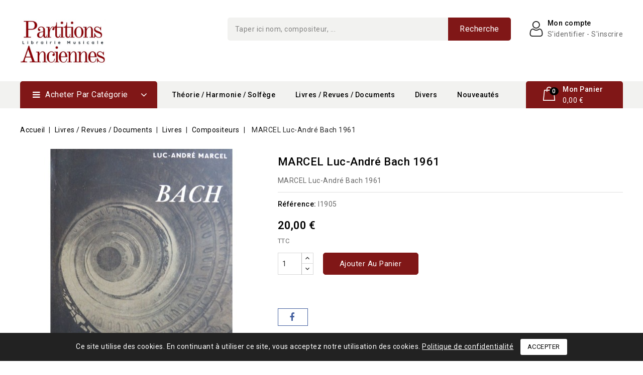

--- FILE ---
content_type: text/html; charset=utf-8
request_url: https://partitions-anciennes.com/fr/compositeurs/5069-1-marcel-luc-andre-bach-1961.html
body_size: 23341
content:
<!doctype html>
<html lang="fr-FR">

  <head>
    
      
<meta charset="utf-8">


<meta http-equiv="x-ua-compatible" content="ie=edge">



  <title>MARCEL Luc-André Bach 1961</title>
  
    
  
  <meta name="description" content="MARCEL Luc-André Bach 1961">
  <meta name="keywords" content="">
        <link rel="canonical" href="https://partitions-anciennes.com/fr/compositeurs/5069-1-marcel-luc-andre-bach-1961.html">
    
                  <link rel="alternate" href="https://partitions-anciennes.com/fr/compositeurs/5069-1-marcel-luc-andre-bach-1961.html" hreflang="fr">
                  <link rel="alternate" href="https://partitions-anciennes.com/en/compositeurs/5069-1-marcel-luc-andre-bach-1961.html" hreflang="en-us">
                  <link rel="alternate" href="https://partitions-anciennes.com/it/compositeurs/5069-1-marcel-luc-andre-bach-1961.html" hreflang="it-it">
                  <link rel="alternate" href="https://partitions-anciennes.com/de/compositeurs/5069-1-marcel-luc-andre-bach-1961.html" hreflang="de-de">
                  <link rel="alternate" href="https://partitions-anciennes.com/es/compositeurs/5069-1-marcel-luc-andre-bach-1961.html" hreflang="es-es">
                  <link rel="alternate" href="https://partitions-anciennes.com/ja/compositeurs/5069-1-marcel-luc-andre-bach-1961.html" hreflang="ja-jp">
        
  
  
    <script type="application/ld+json">
  {
    "@context": "https://schema.org",
    "@type": "Organization",
    "name" : "Partitions Anciennes",
    "url" : "https://partitions-anciennes.com/fr/",
          "logo": {
        "@type": "ImageObject",
        "url":"https://partitions-anciennes.com/img/logo-1700402040.jpg"
      }
      }
</script>

<script type="application/ld+json">
  {
    "@context": "https://schema.org",
    "@type": "WebPage",
    "isPartOf": {
      "@type": "WebSite",
      "url":  "https://partitions-anciennes.com/fr/",
      "name": "Partitions Anciennes"
    },
    "name": "MARCEL Luc-André Bach 1961",
    "url":  "https://partitions-anciennes.com/fr/compositeurs/5069-1-marcel-luc-andre-bach-1961.html"
  }
</script>


  <script type="application/ld+json">
    {
      "@context": "https://schema.org",
      "@type": "BreadcrumbList",
      "itemListElement": [
                  {
            "@type": "ListItem",
            "position": 1,
            "name": "Accueil",
            "item": "https://partitions-anciennes.com/fr/"
          },                  {
            "@type": "ListItem",
            "position": 2,
            "name": "Livres / Revues / Documents",
            "item": "https://partitions-anciennes.com/fr/4-livres-revues-documents"
          },                  {
            "@type": "ListItem",
            "position": 3,
            "name": "Livres",
            "item": "https://partitions-anciennes.com/fr/178-livres"
          },                  {
            "@type": "ListItem",
            "position": 4,
            "name": "Compositeurs",
            "item": "https://partitions-anciennes.com/fr/181-compositeurs"
          },                  {
            "@type": "ListItem",
            "position": 5,
            "name": "MARCEL Luc-André Bach 1961",
            "item": "https://partitions-anciennes.com/fr/compositeurs/5069-1-marcel-luc-andre-bach-1961.html"
          }              ]
    }
  </script>
  
  
  
      <script type="application/ld+json">
  {
    "@context": "https://schema.org/",
    "@type": "Product",
    "name": "MARCEL Luc-André Bach 1961",
    "description": "MARCEL Luc-André Bach 1961",
    "category": "Compositeurs",
    "image" :"https://partitions-anciennes.com/15583-home_default/1.jpg",    "sku": "l1905",
    "mpn": "l1905"
        ,
    "brand": {
      "@type": "Thing",
      "name": "Partitions Anciennes"
    }
            ,
    "weight": {
        "@context": "https://schema.org",
        "@type": "QuantitativeValue",
        "value": "0.180000",
        "unitCode": "kg"
    }
        ,
    "offers": {
      "@type": "Offer",
      "priceCurrency": "EUR",
      "name": "MARCEL Luc-André Bach 1961",
      "price": "20",
      "url": "https://partitions-anciennes.com/fr/compositeurs/5069-1-marcel-luc-andre-bach-1961.html",
      "priceValidUntil": "2026-02-05",
              "image": ["https://partitions-anciennes.com/15583-large_default/1.jpg","https://partitions-anciennes.com/15584-large_default/1.jpg","https://partitions-anciennes.com/82244-large_default/1.jpg","https://partitions-anciennes.com/82245-large_default/1.jpg","https://partitions-anciennes.com/82246-large_default/1.jpg","https://partitions-anciennes.com/82247-large_default/1.jpg"],
            "sku": "l1905",
      "mpn": "l1905",
                        "availability": "https://schema.org/InStock",
      "seller": {
        "@type": "Organization",
        "name": "Partitions Anciennes"
      }
    }
      }
</script>

  
  
    
  

  
    <meta property="og:title" content="MARCEL Luc-André Bach 1961" />
    <meta property="og:description" content="MARCEL Luc-André Bach 1961" />
    <meta property="og:url" content="https://partitions-anciennes.com/fr/compositeurs/5069-1-marcel-luc-andre-bach-1961.html" />
    <meta property="og:site_name" content="Partitions Anciennes" />
        



<meta name="viewport" content="width=device-width, initial-scale=1">



<link rel="icon" type="image/vnd.microsoft.icon" href="https://partitions-anciennes.com/img/favicon.ico?1700402040">
<link rel="shortcut icon" type="image/x-icon" href="https://partitions-anciennes.com/img/favicon.ico?1700402040">


<!-- Codezeel added -->
<link href="//fonts.googleapis.com/css?family=Roboto:100,300,400,500,700,900" rel="stylesheet">


    <link rel="stylesheet" href="https://partitions-anciennes.com/themes/Paprica/assets/cache/theme-500b35169.css" type="text/css" media="all">




  

  <script type="text/javascript">
        var CZBORDER_RADIUS = "1";
        var CZBOX_LAYOUT = "0";
        var CZSTICKY_HEADER = "0";
        var prestashop = {"cart":{"products":[],"totals":{"total":{"type":"total","label":"Total","amount":0,"value":"0,00\u00a0\u20ac"},"total_including_tax":{"type":"total","label":"Total TTC\u00a0:","amount":0,"value":"0,00\u00a0\u20ac"},"total_excluding_tax":{"type":"total","label":"Total HT\u00a0:","amount":0,"value":"0,00\u00a0\u20ac"}},"subtotals":{"products":{"type":"products","label":"Sous-total","amount":0,"value":"0,00\u00a0\u20ac"},"discounts":null,"shipping":{"type":"shipping","label":"Livraison","amount":0,"value":""},"tax":null},"products_count":0,"summary_string":"0 articles","vouchers":{"allowed":1,"added":[]},"discounts":[],"minimalPurchase":0,"minimalPurchaseRequired":""},"currency":{"id":1,"name":"Euro","iso_code":"EUR","iso_code_num":"978","sign":"\u20ac"},"customer":{"lastname":null,"firstname":null,"email":null,"birthday":null,"newsletter":null,"newsletter_date_add":null,"optin":null,"website":null,"company":null,"siret":null,"ape":null,"is_logged":false,"gender":{"type":null,"name":null},"addresses":[]},"language":{"name":"Fran\u00e7ais (French)","iso_code":"fr","locale":"fr-FR","language_code":"fr","is_rtl":0,"date_format_lite":"d\/m\/Y","date_format_full":"d\/m\/Y H:i:s","id":1},"page":{"title":"","canonical":"https:\/\/partitions-anciennes.com\/fr\/compositeurs\/5069-1-marcel-luc-andre-bach-1961.html","meta":{"title":"MARCEL Luc-Andr\u00e9 Bach 1961","description":"MARCEL Luc-Andr\u00e9 Bach 1961","keywords":"","robots":"index"},"page_name":"product","body_classes":{"lang-fr":true,"lang-rtl":false,"country-FR":true,"currency-EUR":true,"layout-full-width":true,"page-product":true,"tax-display-enabled":true,"page-customer-account":false,"product-id-5069":true,"product-MARCEL Luc-Andr\u00e9 Bach 1961":true,"product-id-category-181":true,"product-id-manufacturer-0":true,"product-id-supplier-0":true,"product-available-for-order":true},"admin_notifications":[],"password-policy":{"feedbacks":{"0":"Tr\u00e8s faible","1":"Faible","2":"Moyenne","3":"Fort","4":"Tr\u00e8s fort","Straight rows of keys are easy to guess":"Les suites de touches sur le clavier sont faciles \u00e0 deviner","Short keyboard patterns are easy to guess":"Les mod\u00e8les courts sur le clavier sont faciles \u00e0 deviner.","Use a longer keyboard pattern with more turns":"Utilisez une combinaison de touches plus longue et plus complexe.","Repeats like \"aaa\" are easy to guess":"Les r\u00e9p\u00e9titions (ex. : \"aaa\") sont faciles \u00e0 deviner.","Repeats like \"abcabcabc\" are only slightly harder to guess than \"abc\"":"Les r\u00e9p\u00e9titions (ex. : \"abcabcabc\") sont seulement un peu plus difficiles \u00e0 deviner que \"abc\".","Sequences like abc or 6543 are easy to guess":"Les s\u00e9quences (ex. : abc ou 6543) sont faciles \u00e0 deviner.","Recent years are easy to guess":"Les ann\u00e9es r\u00e9centes sont faciles \u00e0 deviner.","Dates are often easy to guess":"Les dates sont souvent faciles \u00e0 deviner.","This is a top-10 common password":"Ce mot de passe figure parmi les 10 mots de passe les plus courants.","This is a top-100 common password":"Ce mot de passe figure parmi les 100 mots de passe les plus courants.","This is a very common password":"Ceci est un mot de passe tr\u00e8s courant.","This is similar to a commonly used password":"Ce mot de passe est similaire \u00e0 un mot de passe couramment utilis\u00e9.","A word by itself is easy to guess":"Un mot seul est facile \u00e0 deviner.","Names and surnames by themselves are easy to guess":"Les noms et les surnoms seuls sont faciles \u00e0 deviner.","Common names and surnames are easy to guess":"Les noms et les pr\u00e9noms courants sont faciles \u00e0 deviner.","Use a few words, avoid common phrases":"Utilisez quelques mots, \u00e9vitez les phrases courantes.","No need for symbols, digits, or uppercase letters":"Pas besoin de symboles, de chiffres ou de majuscules.","Avoid repeated words and characters":"\u00c9viter de r\u00e9p\u00e9ter les mots et les caract\u00e8res.","Avoid sequences":"\u00c9viter les s\u00e9quences.","Avoid recent years":"\u00c9vitez les ann\u00e9es r\u00e9centes.","Avoid years that are associated with you":"\u00c9vitez les ann\u00e9es qui vous sont associ\u00e9es.","Avoid dates and years that are associated with you":"\u00c9vitez les dates et les ann\u00e9es qui vous sont associ\u00e9es.","Capitalization doesn't help very much":"Les majuscules ne sont pas tr\u00e8s utiles.","All-uppercase is almost as easy to guess as all-lowercase":"Un mot de passe tout en majuscules est presque aussi facile \u00e0 deviner qu'un mot de passe tout en minuscules.","Reversed words aren't much harder to guess":"Les mots invers\u00e9s ne sont pas beaucoup plus difficiles \u00e0 deviner.","Predictable substitutions like '@' instead of 'a' don't help very much":"Les substitutions pr\u00e9visibles comme '@' au lieu de 'a' n'aident pas beaucoup.","Add another word or two. Uncommon words are better.":"Ajoutez un autre mot ou deux. Pr\u00e9f\u00e9rez les mots peu courants."}}},"shop":{"name":"Partitions Anciennes","logo":"https:\/\/partitions-anciennes.com\/img\/logo-1700402040.jpg","stores_icon":"https:\/\/partitions-anciennes.com\/img\/logo_stores.png","favicon":"https:\/\/partitions-anciennes.com\/img\/favicon.ico"},"core_js_public_path":"\/themes\/","urls":{"base_url":"https:\/\/partitions-anciennes.com\/","current_url":"https:\/\/partitions-anciennes.com\/fr\/compositeurs\/5069-1-marcel-luc-andre-bach-1961.html","shop_domain_url":"https:\/\/partitions-anciennes.com","img_ps_url":"https:\/\/partitions-anciennes.com\/img\/","img_cat_url":"https:\/\/partitions-anciennes.com\/img\/c\/","img_lang_url":"https:\/\/partitions-anciennes.com\/img\/l\/","img_prod_url":"https:\/\/partitions-anciennes.com\/img\/p\/","img_manu_url":"https:\/\/partitions-anciennes.com\/img\/m\/","img_sup_url":"https:\/\/partitions-anciennes.com\/img\/su\/","img_ship_url":"https:\/\/partitions-anciennes.com\/img\/s\/","img_store_url":"https:\/\/partitions-anciennes.com\/img\/st\/","img_col_url":"https:\/\/partitions-anciennes.com\/img\/co\/","img_url":"https:\/\/partitions-anciennes.com\/themes\/Paprica\/assets\/img\/","css_url":"https:\/\/partitions-anciennes.com\/themes\/Paprica\/assets\/css\/","js_url":"https:\/\/partitions-anciennes.com\/themes\/Paprica\/assets\/js\/","pic_url":"https:\/\/partitions-anciennes.com\/upload\/","theme_assets":"https:\/\/partitions-anciennes.com\/themes\/Paprica\/assets\/","pages":{"address":"https:\/\/partitions-anciennes.com\/fr\/adresse","addresses":"https:\/\/partitions-anciennes.com\/fr\/adresses","authentication":"https:\/\/partitions-anciennes.com\/fr\/connexion","manufacturer":"https:\/\/partitions-anciennes.com\/fr\/marques","cart":"https:\/\/partitions-anciennes.com\/fr\/panier","category":"https:\/\/partitions-anciennes.com\/fr\/index.php?controller=category","cms":"https:\/\/partitions-anciennes.com\/fr\/index.php?controller=cms","contact":"https:\/\/partitions-anciennes.com\/fr\/nous-contacter","discount":"https:\/\/partitions-anciennes.com\/fr\/reduction","guest_tracking":"https:\/\/partitions-anciennes.com\/fr\/suivi-commande-invite","history":"https:\/\/partitions-anciennes.com\/fr\/historique-commandes","identity":"https:\/\/partitions-anciennes.com\/fr\/identite","index":"https:\/\/partitions-anciennes.com\/fr\/","my_account":"https:\/\/partitions-anciennes.com\/fr\/mon-compte","order_confirmation":"https:\/\/partitions-anciennes.com\/fr\/confirmation-commande","order_detail":"https:\/\/partitions-anciennes.com\/fr\/index.php?controller=order-detail","order_follow":"https:\/\/partitions-anciennes.com\/fr\/suivi-commande","order":"https:\/\/partitions-anciennes.com\/fr\/commande","order_return":"https:\/\/partitions-anciennes.com\/fr\/index.php?controller=order-return","order_slip":"https:\/\/partitions-anciennes.com\/fr\/avoirs","pagenotfound":"https:\/\/partitions-anciennes.com\/fr\/page-introuvable","password":"https:\/\/partitions-anciennes.com\/fr\/recuperation-mot-de-passe","pdf_invoice":"https:\/\/partitions-anciennes.com\/fr\/index.php?controller=pdf-invoice","pdf_order_return":"https:\/\/partitions-anciennes.com\/fr\/index.php?controller=pdf-order-return","pdf_order_slip":"https:\/\/partitions-anciennes.com\/fr\/index.php?controller=pdf-order-slip","prices_drop":"https:\/\/partitions-anciennes.com\/fr\/promotions","product":"https:\/\/partitions-anciennes.com\/fr\/index.php?controller=product","registration":"https:\/\/partitions-anciennes.com\/fr\/index.php?controller=registration","search":"https:\/\/partitions-anciennes.com\/fr\/recherche","sitemap":"https:\/\/partitions-anciennes.com\/fr\/plan-site","stores":"https:\/\/partitions-anciennes.com\/fr\/magasins","supplier":"https:\/\/partitions-anciennes.com\/fr\/fournisseur","brands":"https:\/\/partitions-anciennes.com\/fr\/marques","register":"https:\/\/partitions-anciennes.com\/fr\/index.php?controller=registration","order_login":"https:\/\/partitions-anciennes.com\/fr\/commande?login=1"},"alternative_langs":{"fr":"https:\/\/partitions-anciennes.com\/fr\/compositeurs\/5069-1-marcel-luc-andre-bach-1961.html","en-us":"https:\/\/partitions-anciennes.com\/en\/compositeurs\/5069-1-marcel-luc-andre-bach-1961.html","it-it":"https:\/\/partitions-anciennes.com\/it\/compositeurs\/5069-1-marcel-luc-andre-bach-1961.html","de-de":"https:\/\/partitions-anciennes.com\/de\/compositeurs\/5069-1-marcel-luc-andre-bach-1961.html","es-es":"https:\/\/partitions-anciennes.com\/es\/compositeurs\/5069-1-marcel-luc-andre-bach-1961.html","ja-jp":"https:\/\/partitions-anciennes.com\/ja\/compositeurs\/5069-1-marcel-luc-andre-bach-1961.html"},"actions":{"logout":"https:\/\/partitions-anciennes.com\/fr\/?mylogout="},"no_picture_image":{"bySize":{"small_default":{"url":"https:\/\/partitions-anciennes.com\/img\/p\/fr-default-small_default.jpg","width":85,"height":85},"cart_default":{"url":"https:\/\/partitions-anciennes.com\/img\/p\/fr-default-cart_default.jpg","width":85,"height":85},"feature_default":{"url":"https:\/\/partitions-anciennes.com\/img\/p\/fr-default-feature_default.jpg","width":170,"height":170},"home_default":{"url":"https:\/\/partitions-anciennes.com\/img\/p\/fr-default-home_default.jpg","width":279,"height":280},"special_default":{"url":"https:\/\/partitions-anciennes.com\/img\/p\/fr-default-special_default.jpg","width":294,"height":294},"medium_default":{"url":"https:\/\/partitions-anciennes.com\/img\/p\/fr-default-medium_default.jpg","width":483,"height":483},"large_default":{"url":"https:\/\/partitions-anciennes.com\/img\/p\/fr-default-large_default.jpg","width":996,"height":1000}},"small":{"url":"https:\/\/partitions-anciennes.com\/img\/p\/fr-default-small_default.jpg","width":85,"height":85},"medium":{"url":"https:\/\/partitions-anciennes.com\/img\/p\/fr-default-home_default.jpg","width":279,"height":280},"large":{"url":"https:\/\/partitions-anciennes.com\/img\/p\/fr-default-large_default.jpg","width":996,"height":1000},"legend":""}},"configuration":{"display_taxes_label":true,"display_prices_tax_incl":true,"is_catalog":false,"show_prices":true,"opt_in":{"partner":false},"quantity_discount":{"type":"discount","label":"Remise sur prix unitaire"},"voucher_enabled":1,"return_enabled":0},"field_required":[],"breadcrumb":{"links":[{"title":"Accueil","url":"https:\/\/partitions-anciennes.com\/fr\/"},{"title":"Livres \/ Revues \/ Documents","url":"https:\/\/partitions-anciennes.com\/fr\/4-livres-revues-documents"},{"title":"Livres","url":"https:\/\/partitions-anciennes.com\/fr\/178-livres"},{"title":"Compositeurs","url":"https:\/\/partitions-anciennes.com\/fr\/181-compositeurs"},{"title":"MARCEL Luc-Andr\u00e9 Bach 1961","url":"https:\/\/partitions-anciennes.com\/fr\/compositeurs\/5069-1-marcel-luc-andre-bach-1961.html"}],"count":5},"link":{"protocol_link":"https:\/\/","protocol_content":"https:\/\/"},"time":1768981014,"static_token":"550c97c392d7bba02733f9b5c61076bf","token":"4240628b82487c774ca5e1ea102f06f6","debug":false};
        var psr_icon_color = "#F19D76";
      </script>



  
<link href="//fonts.googleapis.com/css?family=Roboto:300,400,500,600,700,800,900&display=swap" rel="stylesheet" id="body_font">

<link href="//fonts.googleapis.com/css?family=Roboto:300,400,500,600,700,800,900&display=swap" rel="stylesheet" id="title_font">

<link href="//fonts.googleapis.com/css?family=Roboto:300,400,500,600,700,800,900&display=swap" rel="stylesheet" id="banner_font">

<style type="text/css">
    .special-products .products .qtyprogress {
	display: none;
}
.quickview .qtyprogress {
	display: none;
}
.qtyprogress{
	display: none;
}
.qtyprogress strong{
    display: none;
}
.subcategory-image{
    display: none;
}
.footer-container li a,.footer-container .links.block-contact ul span {
    color: #FFFFFF;
}
.block-contact li i {
    color: #FFFFFF;
}
.footer-container .links .h3,.footer-container .links h3,.footer-container .links h3 a,.homeblog-latest .products-section-title {
    color: #FFFFFF;
}
.pagination li > span {
    background: #000000;
}
.product-availability {
display: none;
}
.product-available {
display: none;
}
</style>




    
  <meta property="og:type" content="product">
    <meta property="og:image" content="https://partitions-anciennes.com/15583-large_default/1.jpg">
  
    <meta property="product:pretax_price:amount" content="20">
  <meta property="product:pretax_price:currency" content="EUR">
  <meta property="product:price:amount" content="20">
  <meta property="product:price:currency" content="EUR">
      <meta property="product:weight:value" content="0.180000">
  <meta property="product:weight:units" content="kg">
  
  </head>

  <body id="product" class="lang-fr country-fr currency-eur layout-full-width page-product tax-display-enabled product-id-5069 product-marcel-luc-andre-bach-1961 product-id-category-181 product-id-manufacturer-0 product-id-supplier-0 product-available-for-order">

    
    	
    

    <main id="page">
      
              

      <header id="header">
        
          
  <div class="header-banner">
    
  </div>



<nav class="header-nav">
	<div class="container">
        
					<div class="left-nav">
				
			</div>
			
			<div class="right-nav">
				<div class="language-selector" id="language-selector">
	<div class="language_block">
		<span class="language-title">Langue :</span>
		<ul>
					<li  class="current" >
				<a href="https://partitions-anciennes.com/fr/compositeurs/5069-1-marcel-luc-andre-bach-1961.html" class="language-item">Français</a>
			</li>
					<li >
				<a href="https://partitions-anciennes.com/en/compositeurs/5069-1-marcel-luc-andre-bach-1961.html" class="language-item">English</a>
			</li>
					<li >
				<a href="https://partitions-anciennes.com/it/compositeurs/5069-1-marcel-luc-andre-bach-1961.html" class="language-item">Italiano</a>
			</li>
					<li >
				<a href="https://partitions-anciennes.com/de/compositeurs/5069-1-marcel-luc-andre-bach-1961.html" class="language-item">Deutsch</a>
			</li>
					<li >
				<a href="https://partitions-anciennes.com/es/compositeurs/5069-1-marcel-luc-andre-bach-1961.html" class="language-item">Español</a>
			</li>
					<li >
				<a href="https://partitions-anciennes.com/ja/compositeurs/5069-1-marcel-luc-andre-bach-1961.html" class="language-item">日本語</a>
			</li>
				</ul>
	</div>
</div>

			</div>
				
		        
	</div>
</nav>



	<div class="header-top">
		<div class="container">
			<div class="header_logo">
				                <a href="https://partitions-anciennes.com/fr/">
                  <img class="logo img-responsive" src="https://partitions-anciennes.com/img/logo-1700402040.jpg" alt="Partitions Anciennes" loading="lazy">
                </a>
            			</div>
		    <div class="text-xs-left mobile hidden-lg-up mobile-menu">
				<div class="menu-icon">
					<div class="cat-title">Menu</div>		  
				</div>
				
				<div id="mobile_top_menu_wrapper" class="row hidden-lg-up">
					<div class="mobile-menu-inner">
						<div class="menu-icon">
							<div class="cat-title">Menu</div>		  
						</div>
				
				        <div class="js-top-menu mobile" id="_mobile_top_menu"></div>
						<div class="js-top-menu mobile" id="_mobile_main_menu"></div>
					</div>
				</div>
			</div>
			  <div class="user-info dropdown js-dropdown">
  	<span class="user-info-title expand-more _gray-darker" data-toggle="dropdown">
    <span class="account_text">Mon compte</span>
          <span class="account_desc">S'identifier - S'inscrire</span>
        </span>
    <ul class="dropdown-menu">
	      <li>
	  <a
        class="dropdown-item"
	href="https://partitions-anciennes.com/fr/mon-compte"
        title="Connectez-vous à votre compte client"
        rel="nofollow"
      >
        <span>S'identifier</span>
      </a>
	  </li>
      <li>
	  <a
        class="dropdown-item"
		href="https://partitions-anciennes.com/fr/index.php?controller=registration"
        title="register"
        rel="nofollow"
      >
        <span>S'inscrire</span>
      </a>
	  </li>
              
      <li>
        
      </li>
      <li>
        
      </li>
	</ul>
  </div><!-- Block search module TOP -->
<div id="search_widget" class="col-lg-4 col-md-5 col-sm-12 search-widget" data-search-controller-url="//partitions-anciennes.com/fr/recherche">
	<span class="search_button"></span>
	<div class="search_toggle">
		<form method="get" action="//partitions-anciennes.com/fr/recherche">
			<input type="hidden" name="controller" value="search">
			<input type="text" name="s" value="" placeholder="Taper ici nom, compositeur, ...">
			<button type="submit">
			Recherche</button>
		</form>
	</div>
</div>
<!-- /Block search module TOP -->
					
		</div>
   </div>	

<div class="header-top-inner">
	<div class="container">
		

<div class="menu vertical-menu js-top-menu position-static hidden-md-down">
    <div id="czverticalmenublock" class="block verticalmenu-block">		
		<h4 class="expand-more title h3 block_title" data-toggle="dropdown" aria-haspopup="true" aria-expanded="false" id="verticalmenu-dropdown">
			Acheter par catégorie
			<span class="dropdown-arrow"></span>
		</h4>
		<div class="block_content verticalmenu_block dropdown-menu" aria-labelledby="verticalmenu-dropdown" id="_desktop_top_menu">
			  <ul class="top-menu" id="top-menu" data-depth="0"><li class="category menu_icon0 " id="czcategory-8"><a href="https://partitions-anciennes.com/fr/8-clavier" class="dropdown-item" data-depth="0" ><span class="pull-xs-right hidden-lg-up"><span data-target="#top_sub_menu_40315" data-toggle="collapse" class="navbar-toggler collapse-icons"><i class="fa-icon add">&nbsp;</i><i class="fa-icon remove">&nbsp;</i></span></span> <span class="pull-xs-right sub-menu-arrow"></span>Clavier</a><div  class="popover sub-menu js-sub-menu collapse" id="top_sub_menu_40315">  <ul class="top-menu"  data-depth="1"><li class="category  " id="czcategory-13"><a href="https://partitions-anciennes.com/fr/13-piano" class="dropdown-item dropdown-submenu" data-depth="1" ><span class="pull-xs-right hidden-lg-up"><span data-target="#top_sub_menu_36655" data-toggle="collapse" class="navbar-toggler collapse-icons"><i class="fa-icon add">&nbsp;</i><i class="fa-icon remove">&nbsp;</i></span></span>Piano</a><div  class="collapse" id="top_sub_menu_36655">  <ul class="top-menu"  data-depth="2"><li class="category  " id="czcategory-15"><a href="https://partitions-anciennes.com/fr/15-piano-solo" class="dropdown-item" data-depth="2" >Piano solo</a></li><li class="category  " id="czcategory-23"><a href="https://partitions-anciennes.com/fr/23-piano-4-mains" class="dropdown-item" data-depth="2" >Piano 4 mains</a></li><li class="category  " id="czcategory-24"><a href="https://partitions-anciennes.com/fr/24-piano-6-mains" class="dropdown-item" data-depth="2" >Piano 6 mains</a></li><li class="category  " id="czcategory-25"><a href="https://partitions-anciennes.com/fr/25-2-pianos-4-mains" class="dropdown-item" data-depth="2" >2 Pianos 4 mains</a></li><li class="category  " id="czcategory-26"><a href="https://partitions-anciennes.com/fr/26-2-pianos-8-mains" class="dropdown-item" data-depth="2" >2 Pianos 8 mains</a></li></ul><div class="menu-images-container"></div></div></li><li class="category  " id="czcategory-14"><a href="https://partitions-anciennes.com/fr/14-orgue" class="dropdown-item dropdown-submenu" data-depth="1" ><span class="pull-xs-right hidden-lg-up"><span data-target="#top_sub_menu_33622" data-toggle="collapse" class="navbar-toggler collapse-icons"><i class="fa-icon add">&nbsp;</i><i class="fa-icon remove">&nbsp;</i></span></span>Orgue</a><div  class="collapse" id="top_sub_menu_33622">  <ul class="top-menu"  data-depth="2"><li class="category  " id="czcategory-63"><a href="https://partitions-anciennes.com/fr/63-orgue-solo" class="dropdown-item" data-depth="2" >Orgue solo</a></li><li class="category  " id="czcategory-132"><a href="https://partitions-anciennes.com/fr/132-orgue-et-chant" class="dropdown-item" data-depth="2" >Orgue et Chant</a></li><li class="category  " id="czcategory-133"><a href="https://partitions-anciennes.com/fr/133-harmonium" class="dropdown-item" data-depth="2" >Harmonium</a></li></ul><div class="menu-images-container"></div></div></li><li class="category  " id="czcategory-53"><a href="https://partitions-anciennes.com/fr/53-clavecin" class="dropdown-item dropdown-submenu" data-depth="1" ><span class="pull-xs-right hidden-lg-up"><span data-target="#top_sub_menu_70203" data-toggle="collapse" class="navbar-toggler collapse-icons"><i class="fa-icon add">&nbsp;</i><i class="fa-icon remove">&nbsp;</i></span></span>Clavecin</a><div  class="collapse" id="top_sub_menu_70203">  <ul class="top-menu"  data-depth="2"><li class="category  " id="czcategory-68"><a href="https://partitions-anciennes.com/fr/68-clavecin-solo" class="dropdown-item" data-depth="2" >Clavecin solo</a></li></ul><div class="menu-images-container"></div></div></li><li class="category  oneColumn" id="czcategory-152"><a href="https://partitions-anciennes.com/fr/152-accordeon" class="dropdown-item dropdown-submenu" data-depth="1" >Accordéon</a></li></ul><div class="menu-images-container"></div></div></li><li class="category menu_icon1 " id="czcategory-9"><a href="https://partitions-anciennes.com/fr/9-cordes" class="dropdown-item" data-depth="0" ><span class="pull-xs-right hidden-lg-up"><span data-target="#top_sub_menu_30216" data-toggle="collapse" class="navbar-toggler collapse-icons"><i class="fa-icon add">&nbsp;</i><i class="fa-icon remove">&nbsp;</i></span></span> <span class="pull-xs-right sub-menu-arrow"></span>Cordes</a><div  class="popover sub-menu js-sub-menu collapse" id="top_sub_menu_30216">  <ul class="top-menu"  data-depth="1"><li class="category  " id="czcategory-27"><a href="https://partitions-anciennes.com/fr/27-violon" class="dropdown-item dropdown-submenu" data-depth="1" ><span class="pull-xs-right hidden-lg-up"><span data-target="#top_sub_menu_83689" data-toggle="collapse" class="navbar-toggler collapse-icons"><i class="fa-icon add">&nbsp;</i><i class="fa-icon remove">&nbsp;</i></span></span>Violon</a><div  class="collapse" id="top_sub_menu_83689">  <ul class="top-menu"  data-depth="2"><li class="category  " id="czcategory-66"><a href="https://partitions-anciennes.com/fr/66-violon-solo" class="dropdown-item" data-depth="2" >Violon solo</a></li><li class="category  " id="czcategory-69"><a href="https://partitions-anciennes.com/fr/69-2-violons" class="dropdown-item" data-depth="2" >2 Violons</a></li><li class="category  " id="czcategory-70"><a href="https://partitions-anciennes.com/fr/70-violon-et-piano" class="dropdown-item" data-depth="2" >Violon et Piano</a></li></ul><div class="menu-images-container"></div></div></li><li class="category  " id="czcategory-28"><a href="https://partitions-anciennes.com/fr/28-alto" class="dropdown-item dropdown-submenu" data-depth="1" ><span class="pull-xs-right hidden-lg-up"><span data-target="#top_sub_menu_19228" data-toggle="collapse" class="navbar-toggler collapse-icons"><i class="fa-icon add">&nbsp;</i><i class="fa-icon remove">&nbsp;</i></span></span>Alto</a><div  class="collapse" id="top_sub_menu_19228">  <ul class="top-menu"  data-depth="2"><li class="category  " id="czcategory-71"><a href="https://partitions-anciennes.com/fr/71-alto-solo" class="dropdown-item" data-depth="2" >Alto solo</a></li><li class="category  " id="czcategory-72"><a href="https://partitions-anciennes.com/fr/72-alto-et-piano" class="dropdown-item" data-depth="2" >Alto et Piano</a></li></ul><div class="menu-images-container"></div></div></li><li class="category  " id="czcategory-29"><a href="https://partitions-anciennes.com/fr/29-violoncelle" class="dropdown-item dropdown-submenu" data-depth="1" ><span class="pull-xs-right hidden-lg-up"><span data-target="#top_sub_menu_65484" data-toggle="collapse" class="navbar-toggler collapse-icons"><i class="fa-icon add">&nbsp;</i><i class="fa-icon remove">&nbsp;</i></span></span>Violoncelle</a><div  class="collapse" id="top_sub_menu_65484">  <ul class="top-menu"  data-depth="2"><li class="category  " id="czcategory-73"><a href="https://partitions-anciennes.com/fr/73-violoncelle-solo" class="dropdown-item" data-depth="2" >Violoncelle solo</a></li><li class="category  " id="czcategory-74"><a href="https://partitions-anciennes.com/fr/74-violoncelle-et-piano" class="dropdown-item" data-depth="2" >Violoncelle et Piano</a></li></ul><div class="menu-images-container"></div></div></li><li class="category  " id="czcategory-30"><a href="https://partitions-anciennes.com/fr/30-contrebasse" class="dropdown-item dropdown-submenu" data-depth="1" ><span class="pull-xs-right hidden-lg-up"><span data-target="#top_sub_menu_36529" data-toggle="collapse" class="navbar-toggler collapse-icons"><i class="fa-icon add">&nbsp;</i><i class="fa-icon remove">&nbsp;</i></span></span>Contrebasse</a><div  class="collapse" id="top_sub_menu_36529">  <ul class="top-menu"  data-depth="2"><li class="category  " id="czcategory-134"><a href="https://partitions-anciennes.com/fr/134-contrebasse-et-piano" class="dropdown-item" data-depth="2" >Contrebasse et Piano</a></li></ul><div class="menu-images-container"></div></div></li><li class="category  " id="czcategory-31"><a href="https://partitions-anciennes.com/fr/31-guitare" class="dropdown-item dropdown-submenu" data-depth="1" ><span class="pull-xs-right hidden-lg-up"><span data-target="#top_sub_menu_50806" data-toggle="collapse" class="navbar-toggler collapse-icons"><i class="fa-icon add">&nbsp;</i><i class="fa-icon remove">&nbsp;</i></span></span>Guitare</a><div  class="collapse" id="top_sub_menu_50806">  <ul class="top-menu"  data-depth="2"><li class="category  " id="czcategory-75"><a href="https://partitions-anciennes.com/fr/75-guitare-solo" class="dropdown-item" data-depth="2" >Guitare solo</a></li><li class="category  " id="czcategory-76"><a href="https://partitions-anciennes.com/fr/76-guitare-et-chant" class="dropdown-item" data-depth="2" >Guitare et Chant</a></li></ul><div class="menu-images-container"></div></div></li><li class="category  " id="czcategory-51"><a href="https://partitions-anciennes.com/fr/51-mandoline" class="dropdown-item dropdown-submenu" data-depth="1" ><span class="pull-xs-right hidden-lg-up"><span data-target="#top_sub_menu_100" data-toggle="collapse" class="navbar-toggler collapse-icons"><i class="fa-icon add">&nbsp;</i><i class="fa-icon remove">&nbsp;</i></span></span>Mandoline</a><div  class="collapse" id="top_sub_menu_100">  <ul class="top-menu"  data-depth="2"><li class="category  " id="czcategory-77"><a href="https://partitions-anciennes.com/fr/77-mandoline-solo" class="dropdown-item" data-depth="2" >Mandoline solo</a></li></ul><div class="menu-images-container"></div></div></li><li class="category  " id="czcategory-52"><a href="https://partitions-anciennes.com/fr/52-harpe" class="dropdown-item dropdown-submenu" data-depth="1" ><span class="pull-xs-right hidden-lg-up"><span data-target="#top_sub_menu_99636" data-toggle="collapse" class="navbar-toggler collapse-icons"><i class="fa-icon add">&nbsp;</i><i class="fa-icon remove">&nbsp;</i></span></span>Harpe</a><div  class="collapse" id="top_sub_menu_99636">  <ul class="top-menu"  data-depth="2"><li class="category  " id="czcategory-78"><a href="https://partitions-anciennes.com/fr/78-harpe-solo" class="dropdown-item" data-depth="2" >Harpe solo</a></li><li class="category  " id="czcategory-79"><a href="https://partitions-anciennes.com/fr/79-harpe-et-chant" class="dropdown-item" data-depth="2" >Harpe et Chant</a></li></ul><div class="menu-images-container"></div></div></li></ul><div class="menu-images-container"></div></div></li><li class="category menu_icon2 " id="czcategory-10"><a href="https://partitions-anciennes.com/fr/10-bois" class="dropdown-item" data-depth="0" ><span class="pull-xs-right hidden-lg-up"><span data-target="#top_sub_menu_8183" data-toggle="collapse" class="navbar-toggler collapse-icons"><i class="fa-icon add">&nbsp;</i><i class="fa-icon remove">&nbsp;</i></span></span> <span class="pull-xs-right sub-menu-arrow"></span>Bois</a><div  class="popover sub-menu js-sub-menu collapse" id="top_sub_menu_8183">  <ul class="top-menu"  data-depth="1"><li class="category  " id="czcategory-54"><a href="https://partitions-anciennes.com/fr/54-flute" class="dropdown-item dropdown-submenu" data-depth="1" ><span class="pull-xs-right hidden-lg-up"><span data-target="#top_sub_menu_25534" data-toggle="collapse" class="navbar-toggler collapse-icons"><i class="fa-icon add">&nbsp;</i><i class="fa-icon remove">&nbsp;</i></span></span>Flûte</a><div  class="collapse" id="top_sub_menu_25534">  <ul class="top-menu"  data-depth="2"><li class="category  " id="czcategory-89"><a href="https://partitions-anciennes.com/fr/89-flute-solo" class="dropdown-item" data-depth="2" >Flûte solo</a></li><li class="category  " id="czcategory-90"><a href="https://partitions-anciennes.com/fr/90-flute-et-piano" class="dropdown-item" data-depth="2" >Flûte et Piano</a></li></ul><div class="menu-images-container"></div></div></li><li class="category  " id="czcategory-55"><a href="https://partitions-anciennes.com/fr/55-hautbois" class="dropdown-item dropdown-submenu" data-depth="1" ><span class="pull-xs-right hidden-lg-up"><span data-target="#top_sub_menu_48781" data-toggle="collapse" class="navbar-toggler collapse-icons"><i class="fa-icon add">&nbsp;</i><i class="fa-icon remove">&nbsp;</i></span></span>Hautbois</a><div  class="collapse" id="top_sub_menu_48781">  <ul class="top-menu"  data-depth="2"><li class="category  " id="czcategory-91"><a href="https://partitions-anciennes.com/fr/91-hautbois-solo" class="dropdown-item" data-depth="2" >Hautbois solo</a></li><li class="category  " id="czcategory-92"><a href="https://partitions-anciennes.com/fr/92-hautbois-et-piano" class="dropdown-item" data-depth="2" >Hautbois et Piano</a></li></ul><div class="menu-images-container"></div></div></li><li class="category  " id="czcategory-56"><a href="https://partitions-anciennes.com/fr/56-clarinette" class="dropdown-item dropdown-submenu" data-depth="1" ><span class="pull-xs-right hidden-lg-up"><span data-target="#top_sub_menu_13488" data-toggle="collapse" class="navbar-toggler collapse-icons"><i class="fa-icon add">&nbsp;</i><i class="fa-icon remove">&nbsp;</i></span></span>Clarinette</a><div  class="collapse" id="top_sub_menu_13488">  <ul class="top-menu"  data-depth="2"><li class="category  " id="czcategory-93"><a href="https://partitions-anciennes.com/fr/93-clarinette-solo" class="dropdown-item" data-depth="2" >Clarinette solo</a></li><li class="category  " id="czcategory-94"><a href="https://partitions-anciennes.com/fr/94-clarinette-et-piano" class="dropdown-item" data-depth="2" >Clarinette et Piano</a></li></ul><div class="menu-images-container"></div></div></li><li class="category  " id="czcategory-57"><a href="https://partitions-anciennes.com/fr/57-basson" class="dropdown-item dropdown-submenu" data-depth="1" ><span class="pull-xs-right hidden-lg-up"><span data-target="#top_sub_menu_16673" data-toggle="collapse" class="navbar-toggler collapse-icons"><i class="fa-icon add">&nbsp;</i><i class="fa-icon remove">&nbsp;</i></span></span>Basson</a><div  class="collapse" id="top_sub_menu_16673">  <ul class="top-menu"  data-depth="2"><li class="category  " id="czcategory-95"><a href="https://partitions-anciennes.com/fr/95-basson-solo" class="dropdown-item" data-depth="2" >Basson solo</a></li><li class="category  " id="czcategory-96"><a href="https://partitions-anciennes.com/fr/96-basson-et-piano" class="dropdown-item" data-depth="2" >Basson et Piano</a></li></ul><div class="menu-images-container"></div></div></li><li class="category  oneColumn" id="czcategory-58"><a href="https://partitions-anciennes.com/fr/58-cor-anglais" class="dropdown-item dropdown-submenu" data-depth="1" >Cor anglais</a></li><li class="category  " id="czcategory-59"><a href="https://partitions-anciennes.com/fr/59-saxophone" class="dropdown-item dropdown-submenu" data-depth="1" ><span class="pull-xs-right hidden-lg-up"><span data-target="#top_sub_menu_97888" data-toggle="collapse" class="navbar-toggler collapse-icons"><i class="fa-icon add">&nbsp;</i><i class="fa-icon remove">&nbsp;</i></span></span>Saxophone</a><div  class="collapse" id="top_sub_menu_97888">  <ul class="top-menu"  data-depth="2"><li class="category  " id="czcategory-110"><a href="https://partitions-anciennes.com/fr/110-saxophone-solo" class="dropdown-item" data-depth="2" >Saxophone solo</a></li><li class="category  " id="czcategory-111"><a href="https://partitions-anciennes.com/fr/111-saxophone-et-piano" class="dropdown-item" data-depth="2" >Saxophone et Piano</a></li></ul><div class="menu-images-container"></div></div></li><li class="category  " id="czcategory-60"><a href="https://partitions-anciennes.com/fr/60-flute-a-bec" class="dropdown-item dropdown-submenu" data-depth="1" ><span class="pull-xs-right hidden-lg-up"><span data-target="#top_sub_menu_24134" data-toggle="collapse" class="navbar-toggler collapse-icons"><i class="fa-icon add">&nbsp;</i><i class="fa-icon remove">&nbsp;</i></span></span>Flûte à bec</a><div  class="collapse" id="top_sub_menu_24134">  <ul class="top-menu"  data-depth="2"><li class="category  " id="czcategory-112"><a href="https://partitions-anciennes.com/fr/112-flute-a-bec-solo" class="dropdown-item" data-depth="2" >Flûte à bec solo</a></li><li class="category  " id="czcategory-113"><a href="https://partitions-anciennes.com/fr/113-flute-a-bec-et-piano" class="dropdown-item" data-depth="2" >Flûte à bec et Piano</a></li><li class="category  " id="czcategory-114"><a href="https://partitions-anciennes.com/fr/114-flute-a-bec-et-guitare" class="dropdown-item" data-depth="2" >Flûte à bec et Guitare</a></li></ul><div class="menu-images-container"></div></div></li></ul><div class="menu-images-container"></div></div></li><li class="category menu_icon3 " id="czcategory-11"><a href="https://partitions-anciennes.com/fr/11-cuivres" class="dropdown-item" data-depth="0" ><span class="pull-xs-right hidden-lg-up"><span data-target="#top_sub_menu_72533" data-toggle="collapse" class="navbar-toggler collapse-icons"><i class="fa-icon add">&nbsp;</i><i class="fa-icon remove">&nbsp;</i></span></span> <span class="pull-xs-right sub-menu-arrow"></span>Cuivres</a><div  class="popover sub-menu js-sub-menu collapse" id="top_sub_menu_72533">  <ul class="top-menu"  data-depth="1"><li class="category  " id="czcategory-61"><a href="https://partitions-anciennes.com/fr/61-trompette" class="dropdown-item dropdown-submenu" data-depth="1" ><span class="pull-xs-right hidden-lg-up"><span data-target="#top_sub_menu_37277" data-toggle="collapse" class="navbar-toggler collapse-icons"><i class="fa-icon add">&nbsp;</i><i class="fa-icon remove">&nbsp;</i></span></span>Trompette</a><div  class="collapse" id="top_sub_menu_37277">  <ul class="top-menu"  data-depth="2"><li class="category  " id="czcategory-97"><a href="https://partitions-anciennes.com/fr/97-trompette-solo" class="dropdown-item" data-depth="2" >Trompette solo</a></li><li class="category  " id="czcategory-98"><a href="https://partitions-anciennes.com/fr/98-trompette-et-piano" class="dropdown-item" data-depth="2" >Trompette et Piano</a></li></ul><div class="menu-images-container"></div></div></li><li class="category  " id="czcategory-62"><a href="https://partitions-anciennes.com/fr/62-cor" class="dropdown-item dropdown-submenu" data-depth="1" ><span class="pull-xs-right hidden-lg-up"><span data-target="#top_sub_menu_94069" data-toggle="collapse" class="navbar-toggler collapse-icons"><i class="fa-icon add">&nbsp;</i><i class="fa-icon remove">&nbsp;</i></span></span>Cor</a><div  class="collapse" id="top_sub_menu_94069">  <ul class="top-menu"  data-depth="2"><li class="category  " id="czcategory-116"><a href="https://partitions-anciennes.com/fr/116-cor-solo" class="dropdown-item" data-depth="2" >Cor solo</a></li><li class="category  " id="czcategory-117"><a href="https://partitions-anciennes.com/fr/117-cor-et-piano" class="dropdown-item" data-depth="2" >Cor et Piano</a></li></ul><div class="menu-images-container"></div></div></li><li class="category  " id="czcategory-135"><a href="https://partitions-anciennes.com/fr/135-trombone" class="dropdown-item dropdown-submenu" data-depth="1" ><span class="pull-xs-right hidden-lg-up"><span data-target="#top_sub_menu_80920" data-toggle="collapse" class="navbar-toggler collapse-icons"><i class="fa-icon add">&nbsp;</i><i class="fa-icon remove">&nbsp;</i></span></span>Trombone</a><div  class="collapse" id="top_sub_menu_80920">  <ul class="top-menu"  data-depth="2"><li class="category  " id="czcategory-136"><a href="https://partitions-anciennes.com/fr/136-trombone-solo" class="dropdown-item" data-depth="2" >Trombone Solo</a></li><li class="category  " id="czcategory-137"><a href="https://partitions-anciennes.com/fr/137-trombone-et-piano" class="dropdown-item" data-depth="2" >Trombone et Piano</a></li></ul><div class="menu-images-container"></div></div></li><li class="category  " id="czcategory-64"><a href="https://partitions-anciennes.com/fr/64-tuba" class="dropdown-item dropdown-submenu" data-depth="1" ><span class="pull-xs-right hidden-lg-up"><span data-target="#top_sub_menu_63295" data-toggle="collapse" class="navbar-toggler collapse-icons"><i class="fa-icon add">&nbsp;</i><i class="fa-icon remove">&nbsp;</i></span></span>Tuba</a><div  class="collapse" id="top_sub_menu_63295">  <ul class="top-menu"  data-depth="2"><li class="category  " id="czcategory-122"><a href="https://partitions-anciennes.com/fr/122-tuba-solo" class="dropdown-item" data-depth="2" >Tuba solo</a></li><li class="category  " id="czcategory-123"><a href="https://partitions-anciennes.com/fr/123-tuba-et-piano" class="dropdown-item" data-depth="2" >Tuba et Piano</a></li></ul><div class="menu-images-container"></div></div></li><li class="category  " id="czcategory-65"><a href="https://partitions-anciennes.com/fr/65-cornet" class="dropdown-item dropdown-submenu" data-depth="1" ><span class="pull-xs-right hidden-lg-up"><span data-target="#top_sub_menu_96641" data-toggle="collapse" class="navbar-toggler collapse-icons"><i class="fa-icon add">&nbsp;</i><i class="fa-icon remove">&nbsp;</i></span></span>Cornet</a><div  class="collapse" id="top_sub_menu_96641">  <ul class="top-menu"  data-depth="2"><li class="category  " id="czcategory-124"><a href="https://partitions-anciennes.com/fr/124-cornet-solo" class="dropdown-item" data-depth="2" >Cornet solo</a></li><li class="category  " id="czcategory-125"><a href="https://partitions-anciennes.com/fr/125-cornet-et-piano" class="dropdown-item" data-depth="2" >Cornet et Piano</a></li></ul><div class="menu-images-container"></div></div></li></ul><div class="menu-images-container"></div></div></li><li class="category menu_icon4 " id="czcategory-138"><a href="https://partitions-anciennes.com/fr/138-percussions" class="dropdown-item" data-depth="0" ><span class="pull-xs-right hidden-lg-up"><span data-target="#top_sub_menu_55321" data-toggle="collapse" class="navbar-toggler collapse-icons"><i class="fa-icon add">&nbsp;</i><i class="fa-icon remove">&nbsp;</i></span></span> <span class="pull-xs-right sub-menu-arrow"></span>Percussions</a><div  class="popover sub-menu js-sub-menu collapse" id="top_sub_menu_55321">  <ul class="top-menu"  data-depth="1"><li class="category  oneColumn" id="czcategory-139"><a href="https://partitions-anciennes.com/fr/139-timbales" class="dropdown-item dropdown-submenu" data-depth="1" >Timbales</a></li><li class="category  oneColumn" id="czcategory-140"><a href="https://partitions-anciennes.com/fr/140-batterie" class="dropdown-item dropdown-submenu" data-depth="1" >Batterie</a></li></ul><div class="menu-images-container"></div></div></li><li class="category menu_icon5 " id="czcategory-12"><a href="https://partitions-anciennes.com/fr/12-chant" class="dropdown-item" data-depth="0" ><span class="pull-xs-right hidden-lg-up"><span data-target="#top_sub_menu_39405" data-toggle="collapse" class="navbar-toggler collapse-icons"><i class="fa-icon add">&nbsp;</i><i class="fa-icon remove">&nbsp;</i></span></span> <span class="pull-xs-right sub-menu-arrow"></span>Chant</a><div  class="popover sub-menu js-sub-menu collapse" id="top_sub_menu_39405">  <ul class="top-menu"  data-depth="1"><li class="category  " id="czcategory-20"><a href="https://partitions-anciennes.com/fr/20-voix" class="dropdown-item dropdown-submenu" data-depth="1" ><span class="pull-xs-right hidden-lg-up"><span data-target="#top_sub_menu_47234" data-toggle="collapse" class="navbar-toggler collapse-icons"><i class="fa-icon add">&nbsp;</i><i class="fa-icon remove">&nbsp;</i></span></span>Voix</a><div  class="collapse" id="top_sub_menu_47234">  <ul class="top-menu"  data-depth="2"><li class="category  " id="czcategory-107"><a href="https://partitions-anciennes.com/fr/107-chant-et-piano" class="dropdown-item" data-depth="2" >Chant et Piano</a></li><li class="category  " id="czcategory-108"><a href="https://partitions-anciennes.com/fr/108-chant-et-guitare" class="dropdown-item" data-depth="2" >Chant et Guitare</a></li><li class="category  " id="czcategory-109"><a href="https://partitions-anciennes.com/fr/109-chant-seul" class="dropdown-item" data-depth="2" >Chant seul</a></li></ul><div class="menu-images-container"></div></div></li><li class="category  oneColumn" id="czcategory-21"><a href="https://partitions-anciennes.com/fr/21-chorale" class="dropdown-item dropdown-submenu" data-depth="1" >Chorale</a></li></ul><div class="menu-images-container"></div></div></li><li class="category menu_icon6 " id="czcategory-141"><a href="https://partitions-anciennes.com/fr/141-ensemble-et-orchestre" class="dropdown-item" data-depth="0" ><span class="pull-xs-right hidden-lg-up"><span data-target="#top_sub_menu_58746" data-toggle="collapse" class="navbar-toggler collapse-icons"><i class="fa-icon add">&nbsp;</i><i class="fa-icon remove">&nbsp;</i></span></span> <span class="pull-xs-right sub-menu-arrow"></span>Ensemble et Orchestre</a><div  class="popover sub-menu js-sub-menu collapse" id="top_sub_menu_58746">  <ul class="top-menu"  data-depth="1"><li class="category  oneColumn" id="czcategory-142"><a href="https://partitions-anciennes.com/fr/142-trio" class="dropdown-item dropdown-submenu" data-depth="1" >Trio</a></li><li class="category  oneColumn" id="czcategory-143"><a href="https://partitions-anciennes.com/fr/143-quatuor" class="dropdown-item dropdown-submenu" data-depth="1" >Quatuor</a></li><li class="category  oneColumn" id="czcategory-144"><a href="https://partitions-anciennes.com/fr/144-quintette" class="dropdown-item dropdown-submenu" data-depth="1" >Quintette</a></li><li class="category  oneColumn" id="czcategory-145"><a href="https://partitions-anciennes.com/fr/145-petit-ensemble" class="dropdown-item dropdown-submenu" data-depth="1" >Petit Ensemble</a></li><li class="category  oneColumn" id="czcategory-146"><a href="https://partitions-anciennes.com/fr/146-orchestre" class="dropdown-item dropdown-submenu" data-depth="1" >Orchestre</a></li></ul><div class="menu-images-container"></div></div></li><li class="category menu_icon7 " id="czcategory-16"><a href="https://partitions-anciennes.com/fr/16-opera-oratorio-ballet" class="dropdown-item" data-depth="0" ><span class="pull-xs-right hidden-lg-up"><span data-target="#top_sub_menu_11184" data-toggle="collapse" class="navbar-toggler collapse-icons"><i class="fa-icon add">&nbsp;</i><i class="fa-icon remove">&nbsp;</i></span></span> <span class="pull-xs-right sub-menu-arrow"></span>Opéra Oratorio Ballet</a><div  class="popover sub-menu js-sub-menu collapse" id="top_sub_menu_11184">  <ul class="top-menu"  data-depth="1"><li class="category  " id="czcategory-147"><a href="https://partitions-anciennes.com/fr/147-opera" class="dropdown-item dropdown-submenu" data-depth="1" ><span class="pull-xs-right hidden-lg-up"><span data-target="#top_sub_menu_16444" data-toggle="collapse" class="navbar-toggler collapse-icons"><i class="fa-icon add">&nbsp;</i><i class="fa-icon remove">&nbsp;</i></span></span>Opéra</a><div  class="collapse" id="top_sub_menu_16444">  <ul class="top-menu"  data-depth="2"><li class="category  " id="czcategory-157"><a href="https://partitions-anciennes.com/fr/157-complet" class="dropdown-item" data-depth="2" >Complet</a></li><li class="category  " id="czcategory-158"><a href="https://partitions-anciennes.com/fr/158-extrait" class="dropdown-item" data-depth="2" >Extrait</a></li></ul><div class="menu-images-container"></div></div></li><li class="category  " id="czcategory-148"><a href="https://partitions-anciennes.com/fr/148-operette" class="dropdown-item dropdown-submenu" data-depth="1" ><span class="pull-xs-right hidden-lg-up"><span data-target="#top_sub_menu_76162" data-toggle="collapse" class="navbar-toggler collapse-icons"><i class="fa-icon add">&nbsp;</i><i class="fa-icon remove">&nbsp;</i></span></span>Opérette</a><div  class="collapse" id="top_sub_menu_76162">  <ul class="top-menu"  data-depth="2"><li class="category  " id="czcategory-159"><a href="https://partitions-anciennes.com/fr/159-complet" class="dropdown-item" data-depth="2" >Complet</a></li><li class="category  " id="czcategory-160"><a href="https://partitions-anciennes.com/fr/160-extrait" class="dropdown-item" data-depth="2" >Extrait</a></li></ul><div class="menu-images-container"></div></div></li><li class="category  oneColumn" id="czcategory-85"><a href="https://partitions-anciennes.com/fr/85-oratorio" class="dropdown-item dropdown-submenu" data-depth="1" >Oratorio</a></li><li class="category  oneColumn" id="czcategory-149"><a href="https://partitions-anciennes.com/fr/149-ballet" class="dropdown-item dropdown-submenu" data-depth="1" >Ballet</a></li><li class="category  oneColumn" id="czcategory-161"><a href="https://partitions-anciennes.com/fr/161-musique-religieuse" class="dropdown-item dropdown-submenu" data-depth="1" >Musique Religieuse</a></li></ul><div class="menu-images-container"></div></div></li><li class="category menu_icon8 " id="czcategory-5"><a href="https://partitions-anciennes.com/fr/5-theorie-methodes" class="dropdown-item" data-depth="0" ><span class="pull-xs-right hidden-lg-up"><span data-target="#top_sub_menu_42543" data-toggle="collapse" class="navbar-toggler collapse-icons"><i class="fa-icon add">&nbsp;</i><i class="fa-icon remove">&nbsp;</i></span></span> <span class="pull-xs-right sub-menu-arrow"></span>Méthodes</a><div  class="popover sub-menu js-sub-menu collapse" id="top_sub_menu_42543">  <ul class="top-menu"  data-depth="1"><li class="category  " id="czcategory-44"><a href="https://partitions-anciennes.com/fr/44-clavier" class="dropdown-item dropdown-submenu" data-depth="1" ><span class="pull-xs-right hidden-lg-up"><span data-target="#top_sub_menu_59276" data-toggle="collapse" class="navbar-toggler collapse-icons"><i class="fa-icon add">&nbsp;</i><i class="fa-icon remove">&nbsp;</i></span></span>Clavier</a><div  class="collapse" id="top_sub_menu_59276">  <ul class="top-menu"  data-depth="2"><li class="category  " id="czcategory-153"><a href="https://partitions-anciennes.com/fr/153-piano" class="dropdown-item" data-depth="2" >Piano</a></li><li class="category  " id="czcategory-156"><a href="https://partitions-anciennes.com/fr/156-orgue-et-harmonium" class="dropdown-item" data-depth="2" >Orgue et Harmonium</a></li><li class="category  " id="czcategory-162"><a href="https://partitions-anciennes.com/fr/162-accordeon" class="dropdown-item" data-depth="2" >Accordéon</a></li></ul><div class="menu-images-container"></div></div></li><li class="category  " id="czcategory-45"><a href="https://partitions-anciennes.com/fr/45-cordes" class="dropdown-item dropdown-submenu" data-depth="1" ><span class="pull-xs-right hidden-lg-up"><span data-target="#top_sub_menu_59508" data-toggle="collapse" class="navbar-toggler collapse-icons"><i class="fa-icon add">&nbsp;</i><i class="fa-icon remove">&nbsp;</i></span></span>Cordes</a><div  class="collapse" id="top_sub_menu_59508">  <ul class="top-menu"  data-depth="2"><li class="category  " id="czcategory-163"><a href="https://partitions-anciennes.com/fr/163-violon" class="dropdown-item" data-depth="2" >Violon</a></li><li class="category  " id="czcategory-164"><a href="https://partitions-anciennes.com/fr/164-alto" class="dropdown-item" data-depth="2" >Alto</a></li><li class="category  " id="czcategory-165"><a href="https://partitions-anciennes.com/fr/165-violoncelle" class="dropdown-item" data-depth="2" >Violoncelle</a></li><li class="category  " id="czcategory-166"><a href="https://partitions-anciennes.com/fr/166-contrebasse" class="dropdown-item" data-depth="2" >Contrebasse</a></li><li class="category  " id="czcategory-167"><a href="https://partitions-anciennes.com/fr/167-guitare" class="dropdown-item" data-depth="2" >Guitare</a></li><li class="category  " id="czcategory-168"><a href="https://partitions-anciennes.com/fr/168-mandoline" class="dropdown-item" data-depth="2" >Mandoline</a></li><li class="category  " id="czcategory-169"><a href="https://partitions-anciennes.com/fr/169-harpe" class="dropdown-item" data-depth="2" >Harpe</a></li></ul><div class="menu-images-container"></div></div></li><li class="category  " id="czcategory-46"><a href="https://partitions-anciennes.com/fr/46-bois" class="dropdown-item dropdown-submenu" data-depth="1" ><span class="pull-xs-right hidden-lg-up"><span data-target="#top_sub_menu_79952" data-toggle="collapse" class="navbar-toggler collapse-icons"><i class="fa-icon add">&nbsp;</i><i class="fa-icon remove">&nbsp;</i></span></span>Bois</a><div  class="collapse" id="top_sub_menu_79952">  <ul class="top-menu"  data-depth="2"><li class="category  " id="czcategory-170"><a href="https://partitions-anciennes.com/fr/170-flute" class="dropdown-item" data-depth="2" >Flûte</a></li><li class="category  " id="czcategory-171"><a href="https://partitions-anciennes.com/fr/171-hautbois" class="dropdown-item" data-depth="2" >Hautbois</a></li><li class="category  " id="czcategory-172"><a href="https://partitions-anciennes.com/fr/172-clarinette" class="dropdown-item" data-depth="2" >Clarinette</a></li><li class="category  " id="czcategory-173"><a href="https://partitions-anciennes.com/fr/173-basson" class="dropdown-item" data-depth="2" >Basson</a></li><li class="category  " id="czcategory-214"><a href="https://partitions-anciennes.com/fr/214-flute-a-bec" class="dropdown-item" data-depth="2" >Flûte à bec</a></li></ul><div class="menu-images-container"></div></div></li><li class="category  " id="czcategory-47"><a href="https://partitions-anciennes.com/fr/47-cuivres" class="dropdown-item dropdown-submenu" data-depth="1" ><span class="pull-xs-right hidden-lg-up"><span data-target="#top_sub_menu_34878" data-toggle="collapse" class="navbar-toggler collapse-icons"><i class="fa-icon add">&nbsp;</i><i class="fa-icon remove">&nbsp;</i></span></span>Cuivres</a><div  class="collapse" id="top_sub_menu_34878">  <ul class="top-menu"  data-depth="2"><li class="category  " id="czcategory-205"><a href="https://partitions-anciennes.com/fr/205-trompette" class="dropdown-item" data-depth="2" >Trompette</a></li><li class="category  " id="czcategory-206"><a href="https://partitions-anciennes.com/fr/206-cor" class="dropdown-item" data-depth="2" >Cor</a></li><li class="category  " id="czcategory-207"><a href="https://partitions-anciennes.com/fr/207-trombone" class="dropdown-item" data-depth="2" >Trombone</a></li><li class="category  " id="czcategory-208"><a href="https://partitions-anciennes.com/fr/208-tuba" class="dropdown-item" data-depth="2" >Tuba</a></li><li class="category  " id="czcategory-209"><a href="https://partitions-anciennes.com/fr/209-cornet" class="dropdown-item" data-depth="2" >Cornet</a></li></ul><div class="menu-images-container"></div></div></li><li class="category  oneColumn" id="czcategory-48"><a href="https://partitions-anciennes.com/fr/48-chant" class="dropdown-item dropdown-submenu" data-depth="1" >Chant</a></li><li class="category  oneColumn" id="czcategory-49"><a href="https://partitions-anciennes.com/fr/49-percussions" class="dropdown-item dropdown-submenu" data-depth="1" >Percussions</a></li><li class="category  oneColumn" id="czcategory-50"><a href="https://partitions-anciennes.com/fr/50-autres-instruments" class="dropdown-item dropdown-submenu" data-depth="1" >Autres instruments</a></li></ul><div class="menu-images-container"></div></div></li><li class="category menu_icon9 " id="czcategory-150"><a href="https://partitions-anciennes.com/fr/150-accordeon-et-musette" class="dropdown-item" data-depth="0" >Accordéon et Musette</a></li><li class="category menu_icon10 " id="czcategory-151"><a href="https://partitions-anciennes.com/fr/151-chanson" class="dropdown-item" data-depth="0" >Chanson</a></li></ul>
		</div>
	</div>
</div>




 
<div class="menu horizontal-menu col-lg-12 js-top-menu position-static hidden-md-down" id="_desktop_main_menu">
	
          <ul class="top-menu  container" id="top-menu" data-depth="0">
                    <li class="category" id="category-174">
                          <a
                class="dropdown-item"
                href="https://partitions-anciennes.com/fr/174-theorie-harmonie-solfege" data-depth="0"
                              >
                                                                      <span class="pull-xs-right hidden-lg-up">
                    <span data-target="#top_sub_menu_61048" data-toggle="collapse" class="navbar-toggler collapse-icons">
                      <i class="fa-icon add">&nbsp;</i>
                      <i class="fa-icon remove">&nbsp;</i>
                    </span>
                  </span>
                                Théorie / Harmonie / Solfège
              </a>
                            <div  class="popover sub-menu js-sub-menu collapse" id="top_sub_menu_61048">
                
          <ul class="top-menu  "  data-depth="1">
                    <li class="category" id="category-175">
                          <a
                class="dropdown-item dropdown-submenu"
                href="https://partitions-anciennes.com/fr/175-theorie" data-depth="1"
                              >
                                Théorie
              </a>
                          </li>
                    <li class="category" id="category-176">
                          <a
                class="dropdown-item dropdown-submenu"
                href="https://partitions-anciennes.com/fr/176-harmonie" data-depth="1"
                              >
                                Harmonie
              </a>
                          </li>
                    <li class="category" id="category-177">
                          <a
                class="dropdown-item dropdown-submenu"
                href="https://partitions-anciennes.com/fr/177-solfege" data-depth="1"
                              >
                                Solfège
              </a>
                          </li>
              </ul>
    
              				  </div>
                          </li>
                    <li class="category" id="category-4">
                          <a
                class="dropdown-item"
                href="https://partitions-anciennes.com/fr/4-livres-revues-documents" data-depth="0"
                              >
                                                                      <span class="pull-xs-right hidden-lg-up">
                    <span data-target="#top_sub_menu_29918" data-toggle="collapse" class="navbar-toggler collapse-icons">
                      <i class="fa-icon add">&nbsp;</i>
                      <i class="fa-icon remove">&nbsp;</i>
                    </span>
                  </span>
                                Livres / Revues / Documents
              </a>
                            <div  class="popover sub-menu js-sub-menu collapse" id="top_sub_menu_29918">
                
          <ul class="top-menu  "  data-depth="1">
                    <li class="category" id="category-178">
                          <a
                class="dropdown-item dropdown-submenu"
                href="https://partitions-anciennes.com/fr/178-livres" data-depth="1"
                              >
                                                                      <span class="pull-xs-right hidden-lg-up">
                    <span data-target="#top_sub_menu_58143" data-toggle="collapse" class="navbar-toggler collapse-icons">
                      <i class="fa-icon add">&nbsp;</i>
                      <i class="fa-icon remove">&nbsp;</i>
                    </span>
                  </span>
                                Livres
              </a>
                            <div  class="collapse" id="top_sub_menu_58143">
                
          <ul class="top-menu  "  data-depth="2">
                    <li class="category" id="category-181">
                          <a
                class="dropdown-item"
                href="https://partitions-anciennes.com/fr/181-compositeurs" data-depth="2"
                              >
                                Compositeurs
              </a>
                          </li>
                    <li class="category" id="category-182">
                          <a
                class="dropdown-item"
                href="https://partitions-anciennes.com/fr/182-interpretes" data-depth="2"
                              >
                                Interprètes
              </a>
                          </li>
                    <li class="category" id="category-183">
                          <a
                class="dropdown-item"
                href="https://partitions-anciennes.com/fr/183-dictionnaires" data-depth="2"
                              >
                                Dictionnaires
              </a>
                          </li>
                    <li class="category" id="category-184">
                          <a
                class="dropdown-item"
                href="https://partitions-anciennes.com/fr/184-histoire" data-depth="2"
                              >
                                Histoire
              </a>
                          </li>
                    <li class="category" id="category-185">
                          <a
                class="dropdown-item"
                href="https://partitions-anciennes.com/fr/185-lutherie" data-depth="2"
                              >
                                Lutherie
              </a>
                          </li>
                    <li class="category" id="category-213">
                          <a
                class="dropdown-item"
                href="https://partitions-anciennes.com/fr/213-livret-d-opera" data-depth="2"
                              >
                                Livret d&#039;Opéra
              </a>
                          </li>
              </ul>
    
              				  </div>
                          </li>
                    <li class="category" id="category-179">
                          <a
                class="dropdown-item dropdown-submenu"
                href="https://partitions-anciennes.com/fr/179-revues" data-depth="1"
                              >
                                                                      <span class="pull-xs-right hidden-lg-up">
                    <span data-target="#top_sub_menu_69624" data-toggle="collapse" class="navbar-toggler collapse-icons">
                      <i class="fa-icon add">&nbsp;</i>
                      <i class="fa-icon remove">&nbsp;</i>
                    </span>
                  </span>
                                Revues
              </a>
                            <div  class="collapse" id="top_sub_menu_69624">
                
          <ul class="top-menu  "  data-depth="2">
                    <li class="category" id="category-186">
                          <a
                class="dropdown-item"
                href="https://partitions-anciennes.com/fr/186-la-petite-maitrise" data-depth="2"
                              >
                                La Petite Maîtrise
              </a>
                          </li>
                    <li class="category" id="category-187">
                          <a
                class="dropdown-item"
                href="https://partitions-anciennes.com/fr/187-l-orgue" data-depth="2"
                              >
                                L&#039;Orgue
              </a>
                          </li>
                    <li class="category" id="category-188">
                          <a
                class="dropdown-item"
                href="https://partitions-anciennes.com/fr/188-sainte-cecile" data-depth="2"
                              >
                                Sainte-Cécile
              </a>
                          </li>
                    <li class="category" id="category-189">
                          <a
                class="dropdown-item"
                href="https://partitions-anciennes.com/fr/189-le-menestrel" data-depth="2"
                              >
                                Le Ménestrel
              </a>
                          </li>
                    <li class="category" id="category-190">
                          <a
                class="dropdown-item"
                href="https://partitions-anciennes.com/fr/190-l-album-musical" data-depth="2"
                              >
                                L&#039;Album Musical
              </a>
                          </li>
                    <li class="category" id="category-191">
                          <a
                class="dropdown-item"
                href="https://partitions-anciennes.com/fr/191-musica" data-depth="2"
                              >
                                Musica
              </a>
                          </li>
                    <li class="category" id="category-192">
                          <a
                class="dropdown-item"
                href="https://partitions-anciennes.com/fr/192-paris-qui-chante" data-depth="2"
                              >
                                Paris qui chante
              </a>
                          </li>
              </ul>
    
              				  </div>
                          </li>
                    <li class="category" id="category-180">
                          <a
                class="dropdown-item dropdown-submenu"
                href="https://partitions-anciennes.com/fr/180-documents" data-depth="1"
                              >
                                                                      <span class="pull-xs-right hidden-lg-up">
                    <span data-target="#top_sub_menu_20315" data-toggle="collapse" class="navbar-toggler collapse-icons">
                      <i class="fa-icon add">&nbsp;</i>
                      <i class="fa-icon remove">&nbsp;</i>
                    </span>
                  </span>
                                Documents
              </a>
                            <div  class="collapse" id="top_sub_menu_20315">
                
          <ul class="top-menu  "  data-depth="2">
                    <li class="category" id="category-193">
                          <a
                class="dropdown-item"
                href="https://partitions-anciennes.com/fr/193-programmes" data-depth="2"
                              >
                                Programme de Concert
              </a>
                          </li>
                    <li class="category" id="category-194">
                          <a
                class="dropdown-item"
                href="https://partitions-anciennes.com/fr/194-photos" data-depth="2"
                              >
                                Photos
              </a>
                          </li>
                    <li class="category" id="category-195">
                          <a
                class="dropdown-item"
                href="https://partitions-anciennes.com/fr/195-lettres" data-depth="2"
                              >
                                Lettres
              </a>
                          </li>
                    <li class="category" id="category-196">
                          <a
                class="dropdown-item"
                href="https://partitions-anciennes.com/fr/196-cartes-postales" data-depth="2"
                              >
                                Cartes Postales
              </a>
                          </li>
              </ul>
    
              				  </div>
                          </li>
              </ul>
    
              				  </div>
                          </li>
                    <li class="category" id="category-6">
                          <a
                class="dropdown-item"
                href="https://partitions-anciennes.com/fr/6-divers" data-depth="0"
                              >
                                                                      <span class="pull-xs-right hidden-lg-up">
                    <span data-target="#top_sub_menu_78081" data-toggle="collapse" class="navbar-toggler collapse-icons">
                      <i class="fa-icon add">&nbsp;</i>
                      <i class="fa-icon remove">&nbsp;</i>
                    </span>
                  </span>
                                Divers
              </a>
                            <div  class="popover sub-menu js-sub-menu collapse" id="top_sub_menu_78081">
                
          <ul class="top-menu  "  data-depth="1">
                    <li class="category" id="category-18">
                          <a
                class="dropdown-item dropdown-submenu"
                href="https://partitions-anciennes.com/fr/18-illustrations" data-depth="1"
                              >
                                                                      <span class="pull-xs-right hidden-lg-up">
                    <span data-target="#top_sub_menu_20897" data-toggle="collapse" class="navbar-toggler collapse-icons">
                      <i class="fa-icon add">&nbsp;</i>
                      <i class="fa-icon remove">&nbsp;</i>
                    </span>
                  </span>
                                Illustrations
              </a>
                            <div  class="collapse" id="top_sub_menu_20897">
                
          <ul class="top-menu  "  data-depth="2">
                    <li class="category" id="category-38">
                          <a
                class="dropdown-item"
                href="https://partitions-anciennes.com/fr/38-partitions-illustrees" data-depth="2"
                              >
                                Partitions illustrées
              </a>
                          </li>
                    <li class="category" id="category-39">
                          <a
                class="dropdown-item"
                href="https://partitions-anciennes.com/fr/39-illustrations-seules" data-depth="2"
                              >
                                Illustrations seules
              </a>
                          </li>
              </ul>
    
              				  </div>
                          </li>
                    <li class="category" id="category-17">
                          <a
                class="dropdown-item dropdown-submenu"
                href="https://partitions-anciennes.com/fr/17-manuscrits-dedicaces" data-depth="1"
                              >
                                Dédicaces / Signatures
              </a>
                          </li>
                    <li class="category" id="category-198">
                          <a
                class="dropdown-item dropdown-submenu"
                href="https://partitions-anciennes.com/fr/198-reliure" data-depth="1"
                              >
                                Reliure
              </a>
                          </li>
                    <li class="category" id="category-199">
                          <a
                class="dropdown-item dropdown-submenu"
                href="https://partitions-anciennes.com/fr/199-manuscrits" data-depth="1"
                              >
                                                                      <span class="pull-xs-right hidden-lg-up">
                    <span data-target="#top_sub_menu_88284" data-toggle="collapse" class="navbar-toggler collapse-icons">
                      <i class="fa-icon add">&nbsp;</i>
                      <i class="fa-icon remove">&nbsp;</i>
                    </span>
                  </span>
                                Manuscrits
              </a>
                            <div  class="collapse" id="top_sub_menu_88284">
                
          <ul class="top-menu  "  data-depth="2">
                    <li class="category" id="category-200">
                          <a
                class="dropdown-item"
                href="https://partitions-anciennes.com/fr/200-oeuvres-originales" data-depth="2"
                              >
                                Œuvres Originales
              </a>
                          </li>
                    <li class="category" id="category-201">
                          <a
                class="dropdown-item"
                href="https://partitions-anciennes.com/fr/201-transcriptions" data-depth="2"
                              >
                                Transcriptions
              </a>
                          </li>
                    <li class="category" id="category-202">
                          <a
                class="dropdown-item"
                href="https://partitions-anciennes.com/fr/202-copies" data-depth="2"
                              >
                                Copies
              </a>
                          </li>
              </ul>
    
              				  </div>
                          </li>
                    <li class="category" id="category-211">
                          <a
                class="dropdown-item dropdown-submenu"
                href="https://partitions-anciennes.com/fr/211-danse" data-depth="1"
                              >
                                Danse
              </a>
                          </li>
                    <li class="category" id="category-212">
                          <a
                class="dropdown-item dropdown-submenu"
                href="https://partitions-anciennes.com/fr/212-femmes-compositrices" data-depth="1"
                              >
                                Femmes Compositrices
              </a>
                          </li>
              </ul>
    
              				  </div>
                          </li>
                    <li class="link" id="lnk-nouveautes">
                          <a
                class="dropdown-item"
                href="https://partitions-anciennes.com/fr/nouveaux-produits" data-depth="0"
                              >
                                Nouveautés
              </a>
                          </li>
              </ul>
    
</div>
<span id="moremenu_text" style="display:none;">More</span>
<span id="morecategory_text" style="display:none;">More Categories</span>
<span id="lesscategory_text" style="display:none;">Less Categories</span>
<div class="overlay"></div>
<div id="desktop_cart">
  <div class="blockcart" data-refresh-url="//partitions-anciennes.com/fr/module/ps_shoppingcart/ajax">
    <div class="header blockcart-header">
		 
		<div class="shopping-cart" rel="nofollow">
			<span class="hidden-sm-down cart-headding">Mon Panier</span>
			<span class="icon"> </span>
			<span class="mobile_count">0</span>
			<span class="value"> 0,00 €</span></span>
		</div>	
		
	 <div class="cart_block block exclusive">
			<div class="top-block-cart">
               <div class="toggle-title">Panier  (0)</div>
               <div class="close-icon">proche</div>
            </div>
							<div class="block_content">
					<div class="no-more-item">
						<div class="no-img" ></div>
						<div class="empty-text">Il n'y a plus d'articles dans votre panier </div>
						<a rel="nofollow" href="https://partitions-anciennes.com/fr/" class="continue"><button type="button" class="btn btn-secondary btn-primary">Continuer vos achats</button></a>
			</div>
		</div>
          </div>

    </div>
  </div>
</div>

	</div>
</div>        
      </header>

      
        
<aside id="notifications">
  <div class="container">
    
    
    
      </div>
</aside>
      
      			
	  <section id="wrapper">

    
		<div class="container">		

      
        <nav data-depth="5" class="breadcrumb">
   <div class="container">
    <ol>
    
          
          <li>
                                  <a href="https://partitions-anciennes.com/fr/"><span>Accueil</span></a>
                      </li>
      
          
          <li>
                                  <a href="https://partitions-anciennes.com/fr/4-livres-revues-documents"><span>Livres / Revues / Documents</span></a>
                      </li>
      
          
          <li>
                                  <a href="https://partitions-anciennes.com/fr/178-livres"><span>Livres</span></a>
                      </li>
      
          
          <li>
                                  <a href="https://partitions-anciennes.com/fr/181-compositeurs"><span>Compositeurs</span></a>
                      </li>
      
          
          <li>
                                  <span>MARCEL Luc-André Bach 1961</span>
                      </li>
      
        
  </ol>
  </div>
</nav>
      
		  
		  <div id="columns_inner">
			  

			  
  <div id="content-wrapper" class="js-content-wrapper">
    
    

  <section id="main">
    <meta content="https://partitions-anciennes.com/fr/compositeurs/5069-1-marcel-luc-andre-bach-1961.html">

    <div class="row product-container js-product-container">
      <div class="pp-left-column col-xs-12 col-sm-5 col-md-5">
        
          <section class="page-content" id="content">
            <div class="product-leftside">
			
              
    <ul class="product-flags js-product-flags">
            </ul>


              
                <div class="images-container js-images-container">
  
    <div class="product-cover">
            	      <img class="js-qv-product-cover img-fluid zoom-product" 
              src="https://partitions-anciennes.com/15583-medium_default/1.jpg" 
                              alt="MARCEL Luc-André Bach 1961"
                title="MARCEL Luc-André Bach 1961"
                            loading="lazy" 
              style="width:100%;"
              data-zoom-image="https://partitions-anciennes.com/15583-large_default/1.jpg"
            />
           <div class="layer" data-toggle="modal" data-target="#product-modal">
                <i class="fa fa-arrows-alt zoom-in"></i>
           </div>
            </div>
  

  
	 <!-- Define Number of product for SLIDER -->
		
	<div class="js-qv-mask mask additional_slider">		
					<ul class="cz-carousel product_list additional-carousel additional-image-slider">
			
		         <li class="thumb-container js-thumb-container item">
            <a href="javaScript:void(0)" class="elevatezoom-gallery" 
              data-image="https://partitions-anciennes.com/15583-medium_default/1.jpg" 
              data-zoom-image="https://partitions-anciennes.com/15583-large_default/1.jpg">
              <img
                class="thumb js-thumb  selected js-thumb-selected"
                data-image-medium-src="https://partitions-anciennes.com/15583-medium_default/1.jpg"
                data-image-large-src="https://partitions-anciennes.com/15583-large_default/1.jpg"
                src="https://partitions-anciennes.com/15583-home_default/1.jpg"
                                alt="MARCEL Luc-André Bach 1961"
                title="MARCEL Luc-André Bach 1961"
                            loading="lazy"
              width="106"
              >
            </a>
          </li>
                 <li class="thumb-container js-thumb-container item">
            <a href="javaScript:void(0)" class="elevatezoom-gallery" 
              data-image="https://partitions-anciennes.com/15584-medium_default/1.jpg" 
              data-zoom-image="https://partitions-anciennes.com/15584-large_default/1.jpg">
              <img
                class="thumb js-thumb "
                data-image-medium-src="https://partitions-anciennes.com/15584-medium_default/1.jpg"
                data-image-large-src="https://partitions-anciennes.com/15584-large_default/1.jpg"
                src="https://partitions-anciennes.com/15584-home_default/1.jpg"
                                alt="MARCEL Luc-André Bach 1961"
                            loading="lazy"
              width="106"
              >
            </a>
          </li>
                 <li class="thumb-container js-thumb-container item">
            <a href="javaScript:void(0)" class="elevatezoom-gallery" 
              data-image="https://partitions-anciennes.com/82244-medium_default/1.jpg" 
              data-zoom-image="https://partitions-anciennes.com/82244-large_default/1.jpg">
              <img
                class="thumb js-thumb "
                data-image-medium-src="https://partitions-anciennes.com/82244-medium_default/1.jpg"
                data-image-large-src="https://partitions-anciennes.com/82244-large_default/1.jpg"
                src="https://partitions-anciennes.com/82244-home_default/1.jpg"
                                alt="MARCEL Luc-André Bach 1961"
                            loading="lazy"
              width="106"
              >
            </a>
          </li>
                 <li class="thumb-container js-thumb-container item">
            <a href="javaScript:void(0)" class="elevatezoom-gallery" 
              data-image="https://partitions-anciennes.com/82245-medium_default/1.jpg" 
              data-zoom-image="https://partitions-anciennes.com/82245-large_default/1.jpg">
              <img
                class="thumb js-thumb "
                data-image-medium-src="https://partitions-anciennes.com/82245-medium_default/1.jpg"
                data-image-large-src="https://partitions-anciennes.com/82245-large_default/1.jpg"
                src="https://partitions-anciennes.com/82245-home_default/1.jpg"
                                alt="MARCEL Luc-André Bach 1961"
                            loading="lazy"
              width="106"
              >
            </a>
          </li>
                 <li class="thumb-container js-thumb-container item">
            <a href="javaScript:void(0)" class="elevatezoom-gallery" 
              data-image="https://partitions-anciennes.com/82246-medium_default/1.jpg" 
              data-zoom-image="https://partitions-anciennes.com/82246-large_default/1.jpg">
              <img
                class="thumb js-thumb "
                data-image-medium-src="https://partitions-anciennes.com/82246-medium_default/1.jpg"
                data-image-large-src="https://partitions-anciennes.com/82246-large_default/1.jpg"
                src="https://partitions-anciennes.com/82246-home_default/1.jpg"
                                alt="MARCEL Luc-André Bach 1961"
                            loading="lazy"
              width="106"
              >
            </a>
          </li>
                 <li class="thumb-container js-thumb-container item">
            <a href="javaScript:void(0)" class="elevatezoom-gallery" 
              data-image="https://partitions-anciennes.com/82247-medium_default/1.jpg" 
              data-zoom-image="https://partitions-anciennes.com/82247-large_default/1.jpg">
              <img
                class="thumb js-thumb "
                data-image-medium-src="https://partitions-anciennes.com/82247-medium_default/1.jpg"
                data-image-large-src="https://partitions-anciennes.com/82247-large_default/1.jpg"
                src="https://partitions-anciennes.com/82247-home_default/1.jpg"
                                alt="MARCEL Luc-André Bach 1961"
                            loading="lazy"
              width="106"
              >
            </a>
          </li>
              </ul>
	  
	  		<div class="customNavigation">
			<a class="btn prev additional_prev">&nbsp;</a>
			<a class="btn next additional_next">&nbsp;</a>
		</div>
	  	  
    </div>
  
</div>
              
            
			</div>
          </section>
        
        </div>
		
        <div class="pp-right-column col-xs-12  col-sm-7 col-md-7">
          
            
              <h1 class="h1 productpage_title">MARCEL Luc-André Bach 1961</h1>
            
          
		  
		  <!-- Codezeel added -->
          
            
          

          <div class="product-information">
            
              <div id="product-description-short-5069" class="product-description">MARCEL Luc-André Bach 1961</div>
            

            
            

            <div class="product-actions js-product-actions">
              
                <form action="https://partitions-anciennes.com/fr/panier" method="post" id="add-to-cart-or-refresh">
                  <input type="hidden" name="token" value="550c97c392d7bba02733f9b5c61076bf">
                  <input type="hidden" name="id_product" value="5069" id="product_page_product_id">
                  <input type="hidden" name="id_customization" value="0" id="product_customization_id" class="js-product-customization-id">

                  
                    <div class="product-variants js-product-variants">
    <div class="product-attributes js-product-attributes">
        
        
                   

        
                        <div class="product-reference">
            <label class="label">Référence: </label>
              <span itemprop="sku">l1905</span>
            </div>
                  

      
              

      <div class="qtyprogress">
                      Hurry up! only<strong class="quantity"> 1 </strong>items left in stock!
                     <div class="progress">
            <div class="progress-bar" role="progressbar"></div>
        </div>
      </div>                  
      
    </div>

  </div>
                  

                  
                                      

                  
                    <section class="product-discounts js-product-discounts">
  </section>
                  
				  
				  
                  
                      <div class="product-prices js-product-prices">
    
          

    
      <div
        class="product-price h5 ">

        <div class="current-price">
          <span class='current-price-value' content="20">
                                      20,00 €
                      </span>

                  </div>

        
                  
      </div>
    

    
          

    
          

    
            

    

    <div class="tax-shipping-delivery-label">
              TTC
            
      
                                          </div>
  </div>
                  
				  
                  
                    <div class="product-add-to-cart js-product-add-to-cart">
     <!-- <span class="control-label">Quantité</span>-->
    
      <div class="product-quantity">
        <div class="qty">
          <input
            type="number"
            name="qty"
            id="quantity_wanted"
            inputmode="numeric"
            pattern="[0-9]*"
                        value="1"
              min="1"
                        class="input-group"
            aria-label="Quantité"
          >
        </div>

        <div class="add">
          <button class="btn btn-primary add-to-cart" data-button-action="add-to-cart" type="submit" >
            Ajouter au panier
          </button>
        </div>
        <div class="wish_comp">
          
          
        </div>
      </div>
        <style>
  .product-quantity {
    flex-wrap: wrap;
  }

  .product-quantity [installment-container] {
    flex-basis: 100%;
  }
</style>

<div style="padding: 5px 0">
    <script>
 </script>

  <script>
      function init() {
          if (document.readyState == 'complete') {
              addScripts();
          } else {
              document.addEventListener('readystatechange', function () {
                  if (document.readyState == 'complete') {
                      addScripts();
                  }
              })
          }

          function addScripts() {
              var scripts = Array();
                            var script = document.querySelector('script[data-key="tot-paypal-sdk-messages"]');

              if (null == script) {
                  var newScript = document.createElement('script');
                                    newScript.setAttribute('src', 'https://www.paypal.com/sdk/js?client-id=ARLaC1NMwSMHFg9DOSYkI2rb-cJa1KSN6htUKwHgH8nLwM3alVzaSh-JBmtK0q5i-dtREKnr8LE2rNCJ&components=messages');
                                    newScript.setAttribute('data-namespace', 'totPaypalSdk');
                                    newScript.setAttribute('data-page-type', '');
                                    newScript.setAttribute('enable-funding', 'paylater');
                                    newScript.setAttribute('data-partner-attribution-id', 'PRESTASHOP_Cart_SPB');
                  
                  if (false === ('tot-paypal-sdk-messages'.search('jq-lib') === 0 && typeof jQuery === 'function')) {
                      newScript.setAttribute('data-key', 'tot-paypal-sdk-messages');
                      scripts.push(newScript);
                  }
              }
              
              scripts.forEach(function (scriptElement) {
                  document.body.appendChild(scriptElement);
              })
          };
      };
      init();

  </script>



<div paypal-messaging-banner class=""
 data-pp-message
     data-pp-style-layout="text"
    data-pp-style-logo-type="none"
        data-pp-style-logo-position="left"
       data-pp-style-text-color="black"
    data-pp-style-text-size="10"
  data-pp-amount="20"
    data-pp-placement="product"
  data-pp-locale="fr_FR">
</div>
</div>

<script>
    window.Banner = function() {};
    Banner.prototype.updateAmount = function() {
        var quantity = parseFloat(document.querySelector('input[name="qty"]').value);
        var productPrice = 0;
        var productPriceDOM = document.querySelector('[itemprop="price"]');

        if (productPriceDOM == null) {
            productPriceDOM = document.querySelector('.current-price-value');
        }

        if (productPriceDOM instanceof Element) {
            productPrice = parseFloat(productPriceDOM.getAttribute('content'));
        }

        this.amount = quantity * productPrice;
        var bannerContainer = document.querySelector('[paypal-messaging-banner]');
        bannerContainer.setAttribute('data-pp-amount', this.amount);
    };

    Banner.prototype.getProductInfo = function() {
        var data = {
            idProduct: paypalBanner_IdProduct,
            quantity: 1, //default quantity
            combination: this.getCombination().join('|'),
            page: 'product'
        };

        var qty = document.querySelector('input[name="qty"]');

        if (qty instanceof Element) {
            data.quantity = qty.value;
        }


        return data;
    };

    Banner.prototype.getCombination = function() {
        var combination = [];
        var re = /group\[([0-9]+)\]/;

        $.each($('#add-to-cart-or-refresh').serializeArray(), function (key, item) {
            if (res = item.name.match(re)) {
                combination.push("".concat(res[1], " : ").concat(item.value));
            }
        });

        return combination;
    };

    Banner.prototype.checkProductAvailability = function() {
        if (typeof paypalBanner_scInitController == 'undefined') {
            return;
        }

        var url = new URL(paypalBanner_scInitController);
        url.searchParams.append('ajax', '1');
        url.searchParams.append('action', 'CheckAvailability');

        fetch(url.toString(), {
            method: 'post',
            headers: {
                'content-type': 'application/json;charset=UTF-8'
            },
            body: JSON.stringify(this.getProductInfo())
        }).then(function (res) {
            return res.json();
        }).then(function (json) {
            var banner = document.querySelector(this.container);

            if (json.success) {
                banner.style.display = 'block';
            } else {
                banner.style.display = 'none';
            }
        }.bind(this));
    };

    window.addEventListener('load', function() {
        var paypalBanner = new Banner();
        paypalBanner.updateAmount();
        paypalBanner.checkProductAvailability();

        prestashop.on('updatedProduct', function() {
            paypalBanner.updateAmount();
            paypalBanner.checkProductAvailability();
        });
    });
</script>

      <div class="clearfix"></div>
    
  
  
      <span id="product-availability" class="js-product-availability">
                              <span class="product-available">
      <i class="material-icons">&#xE5CA;</i>
                    Disponible
      </span>
              </span>
    

    
      <p class="product-minimal-quantity js-product-minimal-quantity">
              </p>
    
  
  </div>
                  

                                      
                  
                    <div class="product-additional-info js-product-additional-info">
  

      <div class="social-sharing">
      <span>Partager</span>
      <ul>
                  <li class="facebook icon-gray"><a href="https://www.facebook.com/sharer.php?u=https%3A%2F%2Fpartitions-anciennes.com%2Ffr%2Fcompositeurs%2F5069-1-marcel-luc-andre-bach-1961.html" class="" title="Partager" target="_blank" rel="noopener noreferrer">&nbsp;</a></li>
              </ul>
    </div>
  

</div>
                  

                                    
				  
                </form>
              

            </div>

            
            	
 			
        </div>
      </div>
    </div>
	
	
	<section class="product-tabcontent">	
		
		<div class="tabs">
              <ul class="nav nav-tabs" role="tablist">
                                      <li class="nav-item">
                       <a
                         class="nav-link active js-product-nav-active"
                         data-toggle="tab"
                         href="#description"
                         role="tab"
                         aria-controls="description"
                          aria-selected="true">La description</a>
                    </li>
                                    <li class="nav-item">
                    <a
                      class="nav-link"
                      data-toggle="tab"
                      href="#product-details"
                      role="tab"
                      aria-controls="product-details"
                      >détails du produit</a>
                  </li>
                                                    </ul>

              <div class="tab-content" id="tab-content">
                 <div class="tab-pane fade in active js-product-tab-active" id="description" role="tabpanel">
                 
                   <div class="product-description"><p><strong>Bach</strong><br /><strong>par Luc-André Marcel</strong><br /><strong>Editions Solfèges</strong><br /><strong>XXe siècle 1961</strong><br /><strong>188 pages</strong><br /><strong>17.7 x 12.0 cm</strong><br /><strong>Très bon état</strong><br /><strong>l1905<br /></strong></p></div>
                 
               </div>

               
                 <div class="js-product-details tab-pane fade"
     id="product-details"
     data-product="{&quot;id_shop_default&quot;:1,&quot;id_manufacturer&quot;:0,&quot;id_supplier&quot;:0,&quot;reference&quot;:&quot;l1905&quot;,&quot;is_virtual&quot;:0,&quot;delivery_in_stock&quot;:&quot;&quot;,&quot;delivery_out_stock&quot;:&quot;&quot;,&quot;id_category_default&quot;:181,&quot;on_sale&quot;:0,&quot;online_only&quot;:0,&quot;ecotax&quot;:0,&quot;minimal_quantity&quot;:1,&quot;low_stock_threshold&quot;:null,&quot;low_stock_alert&quot;:0,&quot;price&quot;:&quot;20,00\u00a0\u20ac&quot;,&quot;unity&quot;:&quot;&quot;,&quot;unit_price&quot;:&quot;&quot;,&quot;unit_price_ratio&quot;:0,&quot;additional_shipping_cost&quot;:&quot;0.000000&quot;,&quot;customizable&quot;:0,&quot;text_fields&quot;:0,&quot;uploadable_files&quot;:0,&quot;redirect_type&quot;:&quot;404&quot;,&quot;id_type_redirected&quot;:0,&quot;available_for_order&quot;:1,&quot;available_date&quot;:&quot;0000-00-00&quot;,&quot;show_condition&quot;:0,&quot;condition&quot;:&quot;used&quot;,&quot;show_price&quot;:1,&quot;indexed&quot;:1,&quot;visibility&quot;:&quot;both&quot;,&quot;cache_default_attribute&quot;:0,&quot;advanced_stock_management&quot;:0,&quot;date_add&quot;:&quot;2023-11-09 20:29:00&quot;,&quot;date_upd&quot;:&quot;2023-11-25 21:12:35&quot;,&quot;pack_stock_type&quot;:3,&quot;meta_description&quot;:&quot;&quot;,&quot;meta_keywords&quot;:&quot;&quot;,&quot;meta_title&quot;:&quot;MARCEL Luc-Andr\u00e9 Bach 1961&quot;,&quot;link_rewrite&quot;:&quot;1&quot;,&quot;name&quot;:&quot;MARCEL Luc-Andr\u00e9 Bach 1961&quot;,&quot;description&quot;:&quot;&lt;p&gt;&lt;strong&gt;Bach&lt;\/strong&gt;&lt;br \/&gt;&lt;strong&gt;par Luc-Andr\u00e9 Marcel&lt;\/strong&gt;&lt;br \/&gt;&lt;strong&gt;Editions Solf\u00e8ges&lt;\/strong&gt;&lt;br \/&gt;&lt;strong&gt;XXe si\u00e8cle 1961&lt;\/strong&gt;&lt;br \/&gt;&lt;strong&gt;188 pages&lt;\/strong&gt;&lt;br \/&gt;&lt;strong&gt;17.7 x 12.0 cm&lt;\/strong&gt;&lt;br \/&gt;&lt;strong&gt;Tr\u00e8s bon \u00e9tat&lt;\/strong&gt;&lt;br \/&gt;&lt;strong&gt;l1905&lt;br \/&gt;&lt;\/strong&gt;&lt;\/p&gt;&quot;,&quot;description_short&quot;:&quot;MARCEL Luc-Andr\u00e9 Bach 1961&quot;,&quot;available_now&quot;:&quot;Disponible&quot;,&quot;available_later&quot;:&quot;1&quot;,&quot;id&quot;:5069,&quot;id_product&quot;:5069,&quot;out_of_stock&quot;:0,&quot;new&quot;:0,&quot;id_product_attribute&quot;:0,&quot;quantity_wanted&quot;:1,&quot;extraContent&quot;:[],&quot;allow_oosp&quot;:0,&quot;category&quot;:&quot;compositeurs&quot;,&quot;category_name&quot;:&quot;Compositeurs&quot;,&quot;link&quot;:&quot;https:\/\/partitions-anciennes.com\/fr\/compositeurs\/5069-1-marcel-luc-andre-bach-1961.html&quot;,&quot;manufacturer_name&quot;:null,&quot;attribute_price&quot;:0,&quot;price_tax_exc&quot;:20,&quot;price_without_reduction&quot;:20,&quot;reduction&quot;:0,&quot;specific_prices&quot;:[],&quot;quantity&quot;:1,&quot;quantity_all_versions&quot;:1,&quot;id_image&quot;:&quot;fr-default&quot;,&quot;features&quot;:[{&quot;name&quot;:&quot;P\u00e9riode&quot;,&quot;value&quot;:&quot;1930-1980&quot;,&quot;id_feature&quot;:1,&quot;position&quot;:0}],&quot;attachments&quot;:[],&quot;virtual&quot;:0,&quot;pack&quot;:0,&quot;packItems&quot;:[],&quot;nopackprice&quot;:0,&quot;customization_required&quot;:false,&quot;rate&quot;:0,&quot;tax_name&quot;:&quot;&quot;,&quot;ecotax_rate&quot;:0,&quot;customizations&quot;:{&quot;fields&quot;:[]},&quot;id_customization&quot;:0,&quot;is_customizable&quot;:false,&quot;show_quantities&quot;:false,&quot;quantity_label&quot;:&quot;Article&quot;,&quot;quantity_discounts&quot;:[],&quot;customer_group_discount&quot;:0,&quot;images&quot;:[{&quot;bySize&quot;:{&quot;small_default&quot;:{&quot;url&quot;:&quot;https:\/\/partitions-anciennes.com\/15583-small_default\/1.jpg&quot;,&quot;width&quot;:85,&quot;height&quot;:85},&quot;cart_default&quot;:{&quot;url&quot;:&quot;https:\/\/partitions-anciennes.com\/15583-cart_default\/1.jpg&quot;,&quot;width&quot;:85,&quot;height&quot;:85},&quot;feature_default&quot;:{&quot;url&quot;:&quot;https:\/\/partitions-anciennes.com\/15583-feature_default\/1.jpg&quot;,&quot;width&quot;:170,&quot;height&quot;:170},&quot;home_default&quot;:{&quot;url&quot;:&quot;https:\/\/partitions-anciennes.com\/15583-home_default\/1.jpg&quot;,&quot;width&quot;:279,&quot;height&quot;:280},&quot;special_default&quot;:{&quot;url&quot;:&quot;https:\/\/partitions-anciennes.com\/15583-special_default\/1.jpg&quot;,&quot;width&quot;:294,&quot;height&quot;:294},&quot;medium_default&quot;:{&quot;url&quot;:&quot;https:\/\/partitions-anciennes.com\/15583-medium_default\/1.jpg&quot;,&quot;width&quot;:483,&quot;height&quot;:483},&quot;large_default&quot;:{&quot;url&quot;:&quot;https:\/\/partitions-anciennes.com\/15583-large_default\/1.jpg&quot;,&quot;width&quot;:996,&quot;height&quot;:1000}},&quot;small&quot;:{&quot;url&quot;:&quot;https:\/\/partitions-anciennes.com\/15583-small_default\/1.jpg&quot;,&quot;width&quot;:85,&quot;height&quot;:85},&quot;medium&quot;:{&quot;url&quot;:&quot;https:\/\/partitions-anciennes.com\/15583-home_default\/1.jpg&quot;,&quot;width&quot;:279,&quot;height&quot;:280},&quot;large&quot;:{&quot;url&quot;:&quot;https:\/\/partitions-anciennes.com\/15583-large_default\/1.jpg&quot;,&quot;width&quot;:996,&quot;height&quot;:1000},&quot;legend&quot;:&quot;MARCEL Luc-Andr\u00e9 Bach 1961&quot;,&quot;id_image&quot;:15583,&quot;cover&quot;:1,&quot;position&quot;:1,&quot;associatedVariants&quot;:[]},{&quot;bySize&quot;:{&quot;small_default&quot;:{&quot;url&quot;:&quot;https:\/\/partitions-anciennes.com\/15584-small_default\/1.jpg&quot;,&quot;width&quot;:85,&quot;height&quot;:85},&quot;cart_default&quot;:{&quot;url&quot;:&quot;https:\/\/partitions-anciennes.com\/15584-cart_default\/1.jpg&quot;,&quot;width&quot;:85,&quot;height&quot;:85},&quot;feature_default&quot;:{&quot;url&quot;:&quot;https:\/\/partitions-anciennes.com\/15584-feature_default\/1.jpg&quot;,&quot;width&quot;:170,&quot;height&quot;:170},&quot;home_default&quot;:{&quot;url&quot;:&quot;https:\/\/partitions-anciennes.com\/15584-home_default\/1.jpg&quot;,&quot;width&quot;:279,&quot;height&quot;:280},&quot;special_default&quot;:{&quot;url&quot;:&quot;https:\/\/partitions-anciennes.com\/15584-special_default\/1.jpg&quot;,&quot;width&quot;:294,&quot;height&quot;:294},&quot;medium_default&quot;:{&quot;url&quot;:&quot;https:\/\/partitions-anciennes.com\/15584-medium_default\/1.jpg&quot;,&quot;width&quot;:483,&quot;height&quot;:483},&quot;large_default&quot;:{&quot;url&quot;:&quot;https:\/\/partitions-anciennes.com\/15584-large_default\/1.jpg&quot;,&quot;width&quot;:996,&quot;height&quot;:1000}},&quot;small&quot;:{&quot;url&quot;:&quot;https:\/\/partitions-anciennes.com\/15584-small_default\/1.jpg&quot;,&quot;width&quot;:85,&quot;height&quot;:85},&quot;medium&quot;:{&quot;url&quot;:&quot;https:\/\/partitions-anciennes.com\/15584-home_default\/1.jpg&quot;,&quot;width&quot;:279,&quot;height&quot;:280},&quot;large&quot;:{&quot;url&quot;:&quot;https:\/\/partitions-anciennes.com\/15584-large_default\/1.jpg&quot;,&quot;width&quot;:996,&quot;height&quot;:1000},&quot;legend&quot;:&quot;&quot;,&quot;id_image&quot;:15584,&quot;cover&quot;:null,&quot;position&quot;:2,&quot;associatedVariants&quot;:[]},{&quot;bySize&quot;:{&quot;small_default&quot;:{&quot;url&quot;:&quot;https:\/\/partitions-anciennes.com\/82244-small_default\/1.jpg&quot;,&quot;width&quot;:85,&quot;height&quot;:85},&quot;cart_default&quot;:{&quot;url&quot;:&quot;https:\/\/partitions-anciennes.com\/82244-cart_default\/1.jpg&quot;,&quot;width&quot;:85,&quot;height&quot;:85},&quot;feature_default&quot;:{&quot;url&quot;:&quot;https:\/\/partitions-anciennes.com\/82244-feature_default\/1.jpg&quot;,&quot;width&quot;:170,&quot;height&quot;:170},&quot;home_default&quot;:{&quot;url&quot;:&quot;https:\/\/partitions-anciennes.com\/82244-home_default\/1.jpg&quot;,&quot;width&quot;:279,&quot;height&quot;:280},&quot;special_default&quot;:{&quot;url&quot;:&quot;https:\/\/partitions-anciennes.com\/82244-special_default\/1.jpg&quot;,&quot;width&quot;:294,&quot;height&quot;:294},&quot;medium_default&quot;:{&quot;url&quot;:&quot;https:\/\/partitions-anciennes.com\/82244-medium_default\/1.jpg&quot;,&quot;width&quot;:483,&quot;height&quot;:483},&quot;large_default&quot;:{&quot;url&quot;:&quot;https:\/\/partitions-anciennes.com\/82244-large_default\/1.jpg&quot;,&quot;width&quot;:996,&quot;height&quot;:1000}},&quot;small&quot;:{&quot;url&quot;:&quot;https:\/\/partitions-anciennes.com\/82244-small_default\/1.jpg&quot;,&quot;width&quot;:85,&quot;height&quot;:85},&quot;medium&quot;:{&quot;url&quot;:&quot;https:\/\/partitions-anciennes.com\/82244-home_default\/1.jpg&quot;,&quot;width&quot;:279,&quot;height&quot;:280},&quot;large&quot;:{&quot;url&quot;:&quot;https:\/\/partitions-anciennes.com\/82244-large_default\/1.jpg&quot;,&quot;width&quot;:996,&quot;height&quot;:1000},&quot;legend&quot;:&quot;&quot;,&quot;id_image&quot;:82244,&quot;cover&quot;:null,&quot;position&quot;:3,&quot;associatedVariants&quot;:[]},{&quot;bySize&quot;:{&quot;small_default&quot;:{&quot;url&quot;:&quot;https:\/\/partitions-anciennes.com\/82245-small_default\/1.jpg&quot;,&quot;width&quot;:85,&quot;height&quot;:85},&quot;cart_default&quot;:{&quot;url&quot;:&quot;https:\/\/partitions-anciennes.com\/82245-cart_default\/1.jpg&quot;,&quot;width&quot;:85,&quot;height&quot;:85},&quot;feature_default&quot;:{&quot;url&quot;:&quot;https:\/\/partitions-anciennes.com\/82245-feature_default\/1.jpg&quot;,&quot;width&quot;:170,&quot;height&quot;:170},&quot;home_default&quot;:{&quot;url&quot;:&quot;https:\/\/partitions-anciennes.com\/82245-home_default\/1.jpg&quot;,&quot;width&quot;:279,&quot;height&quot;:280},&quot;special_default&quot;:{&quot;url&quot;:&quot;https:\/\/partitions-anciennes.com\/82245-special_default\/1.jpg&quot;,&quot;width&quot;:294,&quot;height&quot;:294},&quot;medium_default&quot;:{&quot;url&quot;:&quot;https:\/\/partitions-anciennes.com\/82245-medium_default\/1.jpg&quot;,&quot;width&quot;:483,&quot;height&quot;:483},&quot;large_default&quot;:{&quot;url&quot;:&quot;https:\/\/partitions-anciennes.com\/82245-large_default\/1.jpg&quot;,&quot;width&quot;:996,&quot;height&quot;:1000}},&quot;small&quot;:{&quot;url&quot;:&quot;https:\/\/partitions-anciennes.com\/82245-small_default\/1.jpg&quot;,&quot;width&quot;:85,&quot;height&quot;:85},&quot;medium&quot;:{&quot;url&quot;:&quot;https:\/\/partitions-anciennes.com\/82245-home_default\/1.jpg&quot;,&quot;width&quot;:279,&quot;height&quot;:280},&quot;large&quot;:{&quot;url&quot;:&quot;https:\/\/partitions-anciennes.com\/82245-large_default\/1.jpg&quot;,&quot;width&quot;:996,&quot;height&quot;:1000},&quot;legend&quot;:&quot;&quot;,&quot;id_image&quot;:82245,&quot;cover&quot;:null,&quot;position&quot;:4,&quot;associatedVariants&quot;:[]},{&quot;bySize&quot;:{&quot;small_default&quot;:{&quot;url&quot;:&quot;https:\/\/partitions-anciennes.com\/82246-small_default\/1.jpg&quot;,&quot;width&quot;:85,&quot;height&quot;:85},&quot;cart_default&quot;:{&quot;url&quot;:&quot;https:\/\/partitions-anciennes.com\/82246-cart_default\/1.jpg&quot;,&quot;width&quot;:85,&quot;height&quot;:85},&quot;feature_default&quot;:{&quot;url&quot;:&quot;https:\/\/partitions-anciennes.com\/82246-feature_default\/1.jpg&quot;,&quot;width&quot;:170,&quot;height&quot;:170},&quot;home_default&quot;:{&quot;url&quot;:&quot;https:\/\/partitions-anciennes.com\/82246-home_default\/1.jpg&quot;,&quot;width&quot;:279,&quot;height&quot;:280},&quot;special_default&quot;:{&quot;url&quot;:&quot;https:\/\/partitions-anciennes.com\/82246-special_default\/1.jpg&quot;,&quot;width&quot;:294,&quot;height&quot;:294},&quot;medium_default&quot;:{&quot;url&quot;:&quot;https:\/\/partitions-anciennes.com\/82246-medium_default\/1.jpg&quot;,&quot;width&quot;:483,&quot;height&quot;:483},&quot;large_default&quot;:{&quot;url&quot;:&quot;https:\/\/partitions-anciennes.com\/82246-large_default\/1.jpg&quot;,&quot;width&quot;:996,&quot;height&quot;:1000}},&quot;small&quot;:{&quot;url&quot;:&quot;https:\/\/partitions-anciennes.com\/82246-small_default\/1.jpg&quot;,&quot;width&quot;:85,&quot;height&quot;:85},&quot;medium&quot;:{&quot;url&quot;:&quot;https:\/\/partitions-anciennes.com\/82246-home_default\/1.jpg&quot;,&quot;width&quot;:279,&quot;height&quot;:280},&quot;large&quot;:{&quot;url&quot;:&quot;https:\/\/partitions-anciennes.com\/82246-large_default\/1.jpg&quot;,&quot;width&quot;:996,&quot;height&quot;:1000},&quot;legend&quot;:&quot;&quot;,&quot;id_image&quot;:82246,&quot;cover&quot;:null,&quot;position&quot;:5,&quot;associatedVariants&quot;:[]},{&quot;bySize&quot;:{&quot;small_default&quot;:{&quot;url&quot;:&quot;https:\/\/partitions-anciennes.com\/82247-small_default\/1.jpg&quot;,&quot;width&quot;:85,&quot;height&quot;:85},&quot;cart_default&quot;:{&quot;url&quot;:&quot;https:\/\/partitions-anciennes.com\/82247-cart_default\/1.jpg&quot;,&quot;width&quot;:85,&quot;height&quot;:85},&quot;feature_default&quot;:{&quot;url&quot;:&quot;https:\/\/partitions-anciennes.com\/82247-feature_default\/1.jpg&quot;,&quot;width&quot;:170,&quot;height&quot;:170},&quot;home_default&quot;:{&quot;url&quot;:&quot;https:\/\/partitions-anciennes.com\/82247-home_default\/1.jpg&quot;,&quot;width&quot;:279,&quot;height&quot;:280},&quot;special_default&quot;:{&quot;url&quot;:&quot;https:\/\/partitions-anciennes.com\/82247-special_default\/1.jpg&quot;,&quot;width&quot;:294,&quot;height&quot;:294},&quot;medium_default&quot;:{&quot;url&quot;:&quot;https:\/\/partitions-anciennes.com\/82247-medium_default\/1.jpg&quot;,&quot;width&quot;:483,&quot;height&quot;:483},&quot;large_default&quot;:{&quot;url&quot;:&quot;https:\/\/partitions-anciennes.com\/82247-large_default\/1.jpg&quot;,&quot;width&quot;:996,&quot;height&quot;:1000}},&quot;small&quot;:{&quot;url&quot;:&quot;https:\/\/partitions-anciennes.com\/82247-small_default\/1.jpg&quot;,&quot;width&quot;:85,&quot;height&quot;:85},&quot;medium&quot;:{&quot;url&quot;:&quot;https:\/\/partitions-anciennes.com\/82247-home_default\/1.jpg&quot;,&quot;width&quot;:279,&quot;height&quot;:280},&quot;large&quot;:{&quot;url&quot;:&quot;https:\/\/partitions-anciennes.com\/82247-large_default\/1.jpg&quot;,&quot;width&quot;:996,&quot;height&quot;:1000},&quot;legend&quot;:&quot;&quot;,&quot;id_image&quot;:82247,&quot;cover&quot;:null,&quot;position&quot;:6,&quot;associatedVariants&quot;:[]}],&quot;cover&quot;:{&quot;bySize&quot;:{&quot;small_default&quot;:{&quot;url&quot;:&quot;https:\/\/partitions-anciennes.com\/15583-small_default\/1.jpg&quot;,&quot;width&quot;:85,&quot;height&quot;:85},&quot;cart_default&quot;:{&quot;url&quot;:&quot;https:\/\/partitions-anciennes.com\/15583-cart_default\/1.jpg&quot;,&quot;width&quot;:85,&quot;height&quot;:85},&quot;feature_default&quot;:{&quot;url&quot;:&quot;https:\/\/partitions-anciennes.com\/15583-feature_default\/1.jpg&quot;,&quot;width&quot;:170,&quot;height&quot;:170},&quot;home_default&quot;:{&quot;url&quot;:&quot;https:\/\/partitions-anciennes.com\/15583-home_default\/1.jpg&quot;,&quot;width&quot;:279,&quot;height&quot;:280},&quot;special_default&quot;:{&quot;url&quot;:&quot;https:\/\/partitions-anciennes.com\/15583-special_default\/1.jpg&quot;,&quot;width&quot;:294,&quot;height&quot;:294},&quot;medium_default&quot;:{&quot;url&quot;:&quot;https:\/\/partitions-anciennes.com\/15583-medium_default\/1.jpg&quot;,&quot;width&quot;:483,&quot;height&quot;:483},&quot;large_default&quot;:{&quot;url&quot;:&quot;https:\/\/partitions-anciennes.com\/15583-large_default\/1.jpg&quot;,&quot;width&quot;:996,&quot;height&quot;:1000}},&quot;small&quot;:{&quot;url&quot;:&quot;https:\/\/partitions-anciennes.com\/15583-small_default\/1.jpg&quot;,&quot;width&quot;:85,&quot;height&quot;:85},&quot;medium&quot;:{&quot;url&quot;:&quot;https:\/\/partitions-anciennes.com\/15583-home_default\/1.jpg&quot;,&quot;width&quot;:279,&quot;height&quot;:280},&quot;large&quot;:{&quot;url&quot;:&quot;https:\/\/partitions-anciennes.com\/15583-large_default\/1.jpg&quot;,&quot;width&quot;:996,&quot;height&quot;:1000},&quot;legend&quot;:&quot;MARCEL Luc-Andr\u00e9 Bach 1961&quot;,&quot;id_image&quot;:15583,&quot;cover&quot;:1,&quot;position&quot;:1,&quot;associatedVariants&quot;:[]},&quot;has_discount&quot;:false,&quot;discount_type&quot;:null,&quot;discount_percentage&quot;:null,&quot;discount_percentage_absolute&quot;:null,&quot;discount_amount&quot;:null,&quot;discount_amount_to_display&quot;:null,&quot;price_amount&quot;:20,&quot;unit_price_full&quot;:&quot;&quot;,&quot;show_availability&quot;:true,&quot;availability_date&quot;:null,&quot;availability_message&quot;:&quot;Disponible&quot;,&quot;availability&quot;:&quot;available&quot;}"
     role="tabpanel"
  >
    
		    		  <div class="product-reference">
			<label class="label">Référence </label>
			<span>l1905</span>
		  </div>
		    
	
     
              
	
    
          

    
          

    
      <div class="product-out-of-stock">
        
      </div>
    

    
            <section class="product-features">
          <h3 class="h6">Fiche technique</h3>
          <dl class="data-sheet">
                        <dt class="name">Période</dt>
            <dd class="value">1930-1980</dd>
                      </dl>
        </section>
          

        
        
</div>
               

               
                                
                           </div>
          </div>
 		
	</section>
	
    
          

    
      
    

    
      <div class="modal fade js-product-images-modal" id="product-modal">
  <div class="modal-dialog" role="document">
    <div class="modal-content">
    <div class="modal-header">
      <button type="button" class="close" data-dismiss="modal" aria-label="Close">
      <span aria-hidden="true">&times;</span>
      </button>
    </div>
      <div class="modal-body">
                <figure>
                      <img
              class="js-modal-product-cover product-cover-modal"
              width="996"
              src="https://partitions-anciennes.com/15583-large_default/1.jpg"
                              alt="MARCEL Luc-André Bach 1961"
                title="MARCEL Luc-André Bach 1961"
                            height="1000"
            >
                    <figcaption class="image-caption">
          
            <div id="product-description-short">MARCEL Luc-André Bach 1961</div>
          
        </figcaption>
        </figure>
        <aside id="thumbnails" class="thumbnails js-thumbnails text-xs-center">
          
            <div class="js-modal-mask mask ">
              <ul class="product-images js-modal-product-images">
                                  <li class="thumb-container js-thumb-container">
                    <img
                      data-image-large-src="https://partitions-anciennes.com/15583-large_default/1.jpg"
                      class="thumb js-modal-thumb"
                      src="https://partitions-anciennes.com/15583-home_default/1.jpg"
                                              alt="MARCEL Luc-André Bach 1961"
                        title="MARCEL Luc-André Bach 1961"
                                            width="279"
                    >
                  </li>
                                  <li class="thumb-container js-thumb-container">
                    <img
                      data-image-large-src="https://partitions-anciennes.com/15584-large_default/1.jpg"
                      class="thumb js-modal-thumb"
                      src="https://partitions-anciennes.com/15584-home_default/1.jpg"
                                              alt="MARCEL Luc-André Bach 1961"
                                            width="279"
                    >
                  </li>
                                  <li class="thumb-container js-thumb-container">
                    <img
                      data-image-large-src="https://partitions-anciennes.com/82244-large_default/1.jpg"
                      class="thumb js-modal-thumb"
                      src="https://partitions-anciennes.com/82244-home_default/1.jpg"
                                              alt="MARCEL Luc-André Bach 1961"
                                            width="279"
                    >
                  </li>
                                  <li class="thumb-container js-thumb-container">
                    <img
                      data-image-large-src="https://partitions-anciennes.com/82245-large_default/1.jpg"
                      class="thumb js-modal-thumb"
                      src="https://partitions-anciennes.com/82245-home_default/1.jpg"
                                              alt="MARCEL Luc-André Bach 1961"
                                            width="279"
                    >
                  </li>
                                  <li class="thumb-container js-thumb-container">
                    <img
                      data-image-large-src="https://partitions-anciennes.com/82246-large_default/1.jpg"
                      class="thumb js-modal-thumb"
                      src="https://partitions-anciennes.com/82246-home_default/1.jpg"
                                              alt="MARCEL Luc-André Bach 1961"
                                            width="279"
                    >
                  </li>
                                  <li class="thumb-container js-thumb-container">
                    <img
                      data-image-large-src="https://partitions-anciennes.com/82247-large_default/1.jpg"
                      class="thumb js-modal-thumb"
                      src="https://partitions-anciennes.com/82247-home_default/1.jpg"
                                              alt="MARCEL Luc-André Bach 1961"
                                            width="279"
                    >
                  </li>
                              </ul>
            </div>
          
                      <div class="arrows js-modal-arrows">
              <i class="material-icons arrow-up js-modal-arrow-up">&#xE5C7;</i>
              <i class="material-icons arrow-down js-modal-arrow-down">&#xE5C5;</i>
            </div>
                  </aside>
      </div>
    </div><!-- /.modal-content -->
  </div><!-- /.modal-dialog -->
</div><!-- /.modal -->
    

    
      <footer class="page-footer">
        
          <!-- Footer content -->
        
      </footer>
    
  </section>


    
  </div>


			  
		  </div>
        </div>

      </section>

      <footer id="footer" class="js-footer">
        
          <div class="footer-before">
	<div class="container">
		
			
		
	</div>
</div>
<div class="footer-container">
  <div class="container">
    <div class="row footer">
      	
	  		
<div class="block-contact col-md-4 links wrapper">
  
   		<h3 class="text-uppercase block-contact-title hidden-sm-down"><a href="https://partitions-anciennes.com/fr/magasins">Contact information</a></h3>
      
		<div class="title clearfix hidden-md-up" data-target="#block-contact_list" data-toggle="collapse">
		  <span class="h3">Contact information</span>
		  <span class="pull-xs-right">
			  <span class="navbar-toggler collapse-icons">
				<i class="fa-icon add"></i>
				<i class="fa-icon remove"></i>
			  </span>
		  </span>
		</div>
	  
	  <ul id="block-contact_list" class="collapse">
	  <li>
	  	<i class="fa fa-map-marker"></i>
	  	<span>Partitions Anciennes<br />6 rue du Preche<br />41000 Blois<br />France</span>
      </li>
	                      <li>
		<i class="fa fa-envelope-o"></i>
	<script type="text/javascript">document.write(unescape('%3c%61%20%68%72%65%66%3d%22%6d%61%69%6c%74%6f%3a%63%6f%6e%74%61%63%74%40%70%61%72%74%69%74%69%6f%6e%73%2d%61%6e%63%69%65%6e%6e%65%73%2e%63%6f%6d%22%20%3e%63%6f%6e%74%61%63%74%40%70%61%72%74%69%74%69%6f%6e%73%2d%61%6e%63%69%65%6e%6e%65%73%2e%63%6f%6d%3c%2f%61%3e'))</script>
		</li>
      	  </ul>
  
</div><div class="col-md-4 links block">
      <h3 class="h3 hidden-md-down">Produits</h3>
      <div class="title h3 block_title hidden-lg-up" data-target="#footer_sub_menu_1" data-toggle="collapse">
        <span class="">Produits</span>
        <span class="pull-xs-right">
          <span class="navbar-toggler collapse-icons">
            <i class="fa-icon add"></i>
            <i class="fa-icon remove"></i>
          </span>
        </span>
      </div>
      <ul id="footer_sub_menu_1" class="collapse block_content">
                  <li>
            <a
                id="link-product-page-prices-drop-1"
                class="cms-page-link"
                href="https://partitions-anciennes.com/fr/promotions"
                title="Nos promotions"
                            >
              Promotions
            </a>
          </li>
                  <li>
            <a
                id="link-product-page-new-products-1"
                class="cms-page-link"
                href="https://partitions-anciennes.com/fr/nouveaux-produits"
                title="Nos nouveaux produits"
                            >
              Nouveaux produits
            </a>
          </li>
              </ul>
</div>
<div class="col-md-4 links block">
      <h3 class="h3 hidden-md-down">Notre société</h3>
      <div class="title h3 block_title hidden-lg-up" data-target="#footer_sub_menu_2" data-toggle="collapse">
        <span class="">Notre société</span>
        <span class="pull-xs-right">
          <span class="navbar-toggler collapse-icons">
            <i class="fa-icon add"></i>
            <i class="fa-icon remove"></i>
          </span>
        </span>
      </div>
      <ul id="footer_sub_menu_2" class="collapse block_content">
                  <li>
            <a
                id="link-cms-page-1-2"
                class="cms-page-link"
                href="https://partitions-anciennes.com/fr/content/1-livraison"
                title="Nos conditions de livraison"
                            >
              Livraison
            </a>
          </li>
                  <li>
            <a
                id="link-cms-page-2-2"
                class="cms-page-link"
                href="https://partitions-anciennes.com/fr/content/2-mentions-legales"
                title="Mentions légales"
                            >
              Mentions légales
            </a>
          </li>
                  <li>
            <a
                id="link-cms-page-3-2"
                class="cms-page-link"
                href="https://partitions-anciennes.com/fr/content/3-conditions-utilisation"
                title="Nos conditions d&#039;utilisation"
                            >
              Conditions d&#039;utilisation
            </a>
          </li>
                  <li>
            <a
                id="link-cms-page-4-2"
                class="cms-page-link"
                href="https://partitions-anciennes.com/fr/content/4-a-propos"
                title="En savoir plus sur notre entreprise"
                            >
              A propos
            </a>
          </li>
                  <li>
            <a
                id="link-cms-page-5-2"
                class="cms-page-link"
                href="https://partitions-anciennes.com/fr/content/5-paiement-securise"
                title="Notre méthode de paiement sécurisé"
                            >
              Paiement sécurisé
            </a>
          </li>
                  <li>
            <a
                id="link-cms-page-6-2"
                class="cms-page-link"
                href="https://partitions-anciennes.com/fr/content/6-politique-de-confidentialite"
                title="politique de confidentialité - sécurité des données"
                            >
              Politique de confidentialité
            </a>
          </li>
                  <li>
            <a
                id="link-static-page-contact-2"
                class="cms-page-link"
                href="https://partitions-anciennes.com/fr/nous-contacter"
                title="Utiliser le formulaire pour nous contacter"
                            >
              Contactez-nous
            </a>
          </li>
                  <li>
            <a
                id="link-static-page-sitemap-2"
                class="cms-page-link"
                href="https://partitions-anciennes.com/fr/plan-site"
                title="Vous êtes perdu ? Trouvez ce que vous cherchez"
                            >
              Plan du site
            </a>
          </li>
              </ul>
</div>
 <style type="text/css">
            #footer{
            background: url(https://partitions-anciennes.com/modules/cz_themeimages/views/img/4029060db73d6be1f6a19f8390b90d9b_footer_image1.jpg) no-repeat scroll center top #000;
        }
     </style> <style type="text/css">

:root {
  --primary-color:#801717;
  --secondary-color:#ffffff;
  --price-color:#000000;
  --link-hover-color:#801717;
  --box-bodybkg-color:#ffffff;
  --border-radius:5px;
  --body-font-family:Roboto;
  --title-font-family:Roboto;
  --banner-font-family:Roboto;
  --body-font-size:14px;
}

body, .top-menu a[data-depth="0"], .btn{
    font-family: var(--body-font-family), Arial, Helvetica, sans-serif;
}

.flexslider .slides li .slide_content .headdings .sub_title,
.products-section-title, .block_newsletter .title, 
.footer-container .links .h3, .footer-container .links h3, .footer-container .links h3 a, 
#main > h1, #main h2.h2, #main .page-header h1, .block-category h1, 
#left-column .block .block_title, #right-column .block .block_title,
.breadcrumb .container h1,  .homeblog-latest .products-section-title,
#header .blockcart .cart_block .toggle-title,
#czverticalmenublock .block_title, .subcategory-heading,
#search_filters .facet .facet-title{
    font-family: var(--title-font-family), Arial, Helvetica, sans-serif;
}
 
.flexslider .slides li .slide_content,
#czsubbannercmsblock .subbanners .one-half .subbanner .banner-detail .title,
#czoffercmsblock .offer-title,
#czbannercmsblock .cmsbanners .one-half .cmsbanner-inner .cmsbanner .cmsbanner-text .main-title
{
    font-family: var(--banner-font-family), Arial, Helvetica, sans-serif;
} 
 
    body.box_layout{
        background-color: var(--box-bodybkg-color);
                    background-image: url(https://partitions-anciennes.com/modules/cz_themeoptions/views/img/boxed-bg.png);
                            background-repeat: no-repeat;
                background-attachment: fixed;
                background-position: top center;
                         }

body, .product-title a, .top-menu a[data-depth="0"],
#subcategories ul li .subcategory-name{
    font-size: var(--body-font-size);
}

.product-cover .layer .zoom-in,
#czservicecmsblock .service_container .service-area .service-third:hover .service-icon,
.header-top .vertical-menu .nav-trigger,
.top_button,
.blog-image .blogicons .icon:hover::before,
.btn-primary, .btn-secondary:hover, .btn-tertiary:hover,
#header .header-nav, .pagination .current a,
.pagination a:hover, .input-group .input-group-btn > .btn:hover, 
.pagination li.disabled > span, .pagination li:hover > span, .pagination li.current > span,
#czverticalmenublock .block_title,
.flex-direction-nav a, #czservicecmsblock .service_container .service-area .service-fourth:hover .service-icon, #header .logo_text .icon,
#blockcart-modal .cart-content button:hover, 
 #header .blockcart .blockcart-header > .shopping-cart:hover > .icon, #header .user-info .user-info-title:hover .user-icon,
 .products .all-product-link, #header .search-widget .search_button:hover, #category #search_filter_toggler,
 .move-wishlist-item:hover, #header #czwelcomecmsblock,
 #header .search-widget .search_button.active:hover, .active_filters .filter-block,
#czheadercmsblock .header-cms:hover::before, #header .user-info .user-info-title:hover::before, #czverticalmenublock .block_content, 
.products .product_list li .wishlist, .products .product_list li .compare, .products .product_list li .outer-functional .functional-buttons .quick-view-btn,
.products .product_list li .product-actions, .special-products .products .product_list li .btn.add-to-cart,
.special-products .products .product_list li .product-actions .btn.add-to-cart.view_page,
#cztestimonialcmsblock .testimonial_container .testimonial-area ul#testimonial-carousel li.item .quote_img,
#cztestimonialcmsblock .customNavigation a:hover, .block_newsletter form input.btn,
.products-sort-order .select-list:hover,.products .product_list.list li .btn.add-to-cart, 
#products .products .product_list.list li .center-block .view_page, .tabs .nav-tabs .nav-link.active, .tabs .nav-tabs .nav-link.active:hover,
.search-widget form button[type="submit"], #czoffercmsblock .offercmsdetail, .products li .product-miniature .product-flags li.new, .customNavigation a:hover,
#product .pp-right-column .product-actions .input-radio:checked + span, #product .pp-right-column .product-actions .input-radio:hover + span,
.products li.product_item .product-miniature .product-flags li.new, .products li.item .product-miniature .product-flags li.new,
.block_newsletter form input.btn-primary:disabled:hover,
.product-miniature .thumbnail-container .wishlist .dropdown .dropdown-menu .wishlist-item.added,
 .product-miniature .thumbnail-container .wishlist .dropdown .dropdown-menu .wishlist-item.added:hover,
 .product-miniature .thumbnail-container .wishlist .dropdown .dropdown-menu .wishlist-item:hover, 
 .product-miniature .thumbnail-container .wishlist .dropdown .dropdown-menu .move-wishlist-item:hover,
 #product .pp-right-column .product-actions .wish_comp .wishlist .dropdown .dropdown-menu .move-wishlist-item:hover,
 #product .pp-right-column .product-actions .wish_comp .wishlist .dropdown .dropdown-menu .wishlist-item:hover,
 #product .pp-right-column .product-actions .wish_comp .wishlist .dropdown .dropdown-menu .wishlist-item.added,
 #product .pp-right-column .product-actions .wish_comp .wishlist .dropdown .dropdown-menu .wishlist-item.added:hover
#product #content .product-leftside .product-flags li.new, .tabs .nav-tabs .nav-link:hover, .tabs .nav-tabs .nav-link.active,
#product #content .product-leftside .product-flags li.new
{
    background-color: var(--primary-color);
    color: var(--secondary-color);
}

@media(min-width: 992px){
    #header .search-widget form button[type="submit"],
    #header .blockcart .blockcart-header > .shopping-cart > .icon:hover,
    #header .blockcart .blockcart-header > .shopping-cart   
    {
        background-color: var(--primary-color);
        color: var(--secondary-color);
    }
}

#czoffercmsblock .offercms-text .shopnow .btn-primary{
    background-color: var(--secondary-color);
}

#czbannercmsblock .cmsbanners .one-half .cmsbanner .cmsbanner-text .view_more .btn.btn-primary, 
#czbannercmsblock1 .cmsbanners1 .one-half .cmsbanner .cmsbanner-text .view_more .btn-primary,
.page-my-account #content .links a:hover i,
#czservicecmsblock .service_container .service-area .service-fourth:hover .service-content .service-heading, 
#czsubbannercmsblock .subbanners .one-third .subbanner .subbanner-text .view_more .btn.btn-primary,
.promo-discounts .cart-summary-line .label .code, #contact-rich .block_content .icon i,
#cztestimonialcmsblock .testimonial_container .testimonial-area ul#testimonial-carousel li.item .product_inner_cms a,
.featured-products.czfeatured .products .product_list li .btn.add-to-cart,
.cart-grid-right .promo-discounts .cart-summary-line .label .code,
.product-line-grid .cart-line-product-actions a:hover i,
.page-my-account #content .links a:hover i
{
    color: var(--primary-color);
}

body#checkout section.checkout-step.-reachable.-complete h1 .step-edit:hover,
body#checkout section.checkout-step .delete-address:hover, 
body#checkout section.checkout-step .edit-address:hover{
    color: var(--primary-color) !important;
}

#header .blockcart .blockcart-header > .shopping-cart::before,
.products .product-miniature a.st-wishlist-button,
.products .product_list li .compare a,
.products .product_list li .quick-view,
.products .product_list li .btn.add-to-cart
{
    background-color: var(--secondary-color);
}

.flex-control-paging li a:hover, .flex-control-paging li a.flex-active,
.czcategoryimagelist .owl-controls .owl-page:hover span, 
.czcategoryimagelist .owl-controls .owl-page.active span{
    background-color: var(--primary-color);
    border-color: var(--primary-color);
}

.homeblog-latest .blog-item .blog-meta > span, 
.secondary-blog .blog-item .blog-meta > span{
    border-color: var(--secondary-color);
}

.btn-primary:focus, .btn-primary.focus,
.btn-secondary:hover, .btn-tertiary:hover{
    background-color: var(--primary-color);
    border-color: var(--primary-color);
    opacity: 1;
}



.btn-primary,  #subcategories ul li .subcategory-image a:hover,
.pagination li.disabled > span, .pagination li:hover > span, .pagination li.current > span, 
.pagination .current a, .pagination a:hover,
.input-radio:checked + span, .input-radio:hover + span,
.blog-image .blogicons .icon:hover::before, 
.images-container .js-qv-mask .thumb-container .thumb.selected, 
.images-container .js-qv-mask .thumb-container .thumb:hover,
#product-modal .modal-content .modal-body .product-images img:hover, 
#product-modal .modal-content .modal-body .product-images .thumb.js-modal-thumb.selected,
.page-my-account #content .links a:hover span.link-item,
.vertical-menu .sub-menu .top-menu .collapse, .products .all-product-link,
#header ul.dropdown-menu, .special-products .pspc-main, #header .cart_block, #blockcart-modal .cart-content button:hover,
#cz_toplink, #header .search-widget form input[type="text"], .block-promo .promo-input, .block_newsletter form input.btn,
.top_button::after, 
.products .product_list.list li .btn.add-to-cart, #products .products .product_list.list li .center-block .view_page, 
.input-group .input-group-btn > .btn:hover,
#product .pp-right-column .product-actions .input-radio:checked + span, #product .pp-right-column .product-actions .input-radio:hover + span,
.block_newsletter form input.btn-primary:disabled:hover
{
    border-color: var(--primary-color);
}

.flex-direction-nav a:before,
#czoffercmsblock .offercms-text
{
    border-color: var(--secondary-color);
}

#header .header-nav, .footer-after a,
#header .header-nav .expand-more,
#footer .block_newsletter .psgdpr_consent_message, 
.footer-after a, .footer-after a:hover,
.block-social li a::before,  #links_block_top #cz_toplink li a, .flex-direction-nav a::before,
.vertical-menu .top-menu li a[data-depth="0"],
 #czverticalmenublock .block_title .dropdown-arrow::before,
#czoffercmsblock .offercms-text, .customNavigation a:hover::before
{
    color: var(--secondary-color);
}


.products .product-price-and-shipping, 
.product-price, .cart-summary-line .value, 
.product-line-grid-right .cart-line-product-actions strong, 
.product-line-grid-right .product-price strong{
    color: var(--price-color);
}

a:focus, a:hover, .product-title a:hover, .breadcrumb li a:hover::before,
#header ul.dropdown-menu li a:hover, #header ul.dropdown-menu li.current a,
.top-menu a[data-depth="0"]:hover,
.top-menu .sub-menu li > a.dropdown-submenu:hover, .top-menu .sub-menu a:hover,
.header-top .menu #manufacturers .sub-menu .top-menu > li a.dropdown-submenu:hover,
.nav-item .nav-link.active, .nav-item .nav-separtor.active,
 #left-column .products-block .view_more a, #right-column .products-block .view_more a,
.special-products .products .product-title a:hover, 
.header-top-inner .menu #manufacturers .sub-menu .top-menu > li a.dropdown-submenu:hover,
.header-top-inner .menu .sub-menu.megamenu ul > li a.dropdown-submenu
{
    color: var(--link-hover-color);
}

.top_button, .top_button::after,
.btn, #right-column .block, .customNavigation a, .pspc-main .time,
#footer .block_newsletter, 
.products .item .product-description, .blockreassurance_product, .products .all-product-link,
.products .product_list li .wishlist,
.products .product_list li .outer-functional .functional-buttons .quick-view-btn, 
.products .product_list li .compare, 
.products .product_list li .product-actions,
#left-column .block, #right-column .block,
.blog-image .blogicons .icon::before,
.pagination li > span, .pagination a,
.block-promo .promo-input, #header .search-widget form input[type="text"],
#czoffercmsblock .offercmsdetail,
#czoffercmsblock .offercms-text,
.search-widget form input[type="text"],
#header ul.dropdown-menu
{
    border-radius: var(--border-radius);
    -webkit-border-radius: var(--border-radius);
    -moz-border-radius: var(--border-radius);
    -ms-border-radius: var(--border-radius);
    -o-border-radius: var(--border-radius);
}
.block_newsletter form input[type="text"],
.lang-rtl #header .search-widget form button[type="submit"], 
.lang-rtl .block_newsletter form input.btn,
.flex-direction-nav .flex-next{
    border-radius: var(--border-radius) 0 0 var(--border-radius);
    -webkit-border-radius: var(--border-radius) 0 0 var(--border-radius);
    -moz-border-radius: var(--border-radius) 0 0 var(--border-radius);
    -ms-border-radius: var(--border-radius) 0 0 var(--border-radius);
    -o-border-radius: var(--border-radius) 0 0 var(--border-radius);
}
#header .search-widget form button[type="submit"],
.block_newsletter form input.btn,
.search-widget form button[type="submit"],
.header-top-inner .vertical-menu ul > li:hover > .sub-menu{
    border-radius: 0 var(--border-radius) var(--border-radius) 0;
    -webkit-border-radius:  0 var(--border-radius) var(--border-radius) 0;
    -moz-border-radius:  0 var(--border-radius) var(--border-radius) 0;
    -ms-border-radius:  0 var(--border-radius) var(--border-radius) 0;
    -o-border-radius:  0 var(--border-radius) var(--border-radius) 0;
}

#header .blockcart .blockcart-header > .shopping-cart,
#czverticalmenublock .block_title,
#left-column .block .block_title, #right-column .block .block_title,
.tabs .nav-tabs .nav-link
{
     border-radius: var(--border-radius) var(--border-radius) 0 0;
    -webkit-border-radius:  var(--border-radius) var(--border-radius) 0 0;
    -moz-border-radius:  var(--border-radius) var(--border-radius) 0 0;
    -ms-border-radius:  var(--border-radius) var(--border-radius) 0 0;
    -o-border-radius:  var(--border-radius) var(--border-radius) 0 0;
}
#czverticalmenublock .block_content,
.header-top-inner .menu .sub-menu{
     border-radius: 0 0 var(--border-radius) var(--border-radius);
    -webkit-border-radius:  0 0 var(--border-radius) var(--border-radius);
    -moz-border-radius:  0 0 var(--border-radius) var(--border-radius);
    -ms-border-radius:  0 0 var(--border-radius) var(--border-radius);
    -o-border-radius:  0 0 var(--border-radius) var(--border-radius);
}

.lang-rtl .block_newsletter form input[type="text"],
.flex-direction-nav .flex-prev{
    border-radius: 0 var(--border-radius) var(--border-radius) 0;
    -webkit-border-radius: 0 var(--border-radius) var(--border-radius) 0;
    -moz-border-radius: 0 var(--border-radius) var(--border-radius) 0;
    -ms-border-radius: 0 var(--border-radius) var(--border-radius) 0;
    -o-border-radius: 0 var(--border-radius) var(--border-radius) 0;
}

.lang-rtl .block_newsletter form input.btn,
.lang-rtl .header-top-inner .vertical-menu ul > li:hover > .sub-menu,
.lang-rtl .search-widget form button[type="submit"]
{
    border-radius: var(--border-radius) 0 0 var(--border-radius);
    -webkit-border-radius:  var(--border-radius) 0 0 var(--border-radius);
    -moz-border-radius:  var(--border-radius) 0 0 var(--border-radius);
    -ms-border-radius:  var(--border-radius) 0 0 var(--border-radius);
    -o-border-radius:  var(--border-radius) 0 0 var(--border-radius);
}

@media(max-width: 991px){
    #header .search-widget .search_button:hover, #header .search-widget form button[type="submit"]:hover,
    #header .blockcart .blockcart-header > .shopping-cart .mobile_count {
        background-color: var(--primary-color);
        color: var(--secondary-color);
    }
}
</style> <style>
    
    #cookie_notice{
		background: #222222;
		padding: 12px;
		text-align: center;
		color: #fff;
		z-index: 99;
		position: fixed;
		width: 100%;
		bottom: 0px;
		right: 0;
		left: 0;
	}
	#cookie_notice a{ 
		text-decoration: underline; 
    	color: #fff;
	}
	#cookie_notice a:hover { 
		text-decoration: none;
	}
    .closeButtonNormal {
        text-align: center;
        padding: 2px 5px;
        border-radius: 2px;
        cursor: pointer;
    }
    #cookieNotice p {
        margin: 0px;
        padding: 0px;
    }
	.cookie-button{
		padding: 4px 13px;
		margin-left: 10px;
		font-size: 13px;
		background: #fff;
		color: #000;
		border-radius: 3px;
	}
	#footer{ margin-bottom: 56px; }
	.top_button{  bottom: 100px; }
    
</style>

<div id="cookie_notice" class="global-site-notice cookie_notice" >
	<div class="cookie-inner"><span>Ce site utilise des cookies. En continuant à utiliser ce site, vous acceptez notre utilisation des cookies.</span> 
	<a href="https://partitions-anciennes.com/fr/content/6-politique-de-confidentialite">Politique de confidentialité</a>	<button class="button btn cookie-button" onclick="closeCookieNotice()">Accepter</button></div>
</div>

<script type="text/javascript">
	function setCookie()
	{
		var cookiename = 'cookie_law';
		var cookievalue = '1';
		var expire = new Date();
		expire.setMonth(expire.getMonth()+12);
		document.cookie = cookiename + "=" + escape(cookievalue) +";path=/;" + ((expire==null)?"" : ("; expires=" + expire.toGMTString()))
	}
	function closeCookieNotice()
	{
		$('#cookie_notice').slideUp();
		setCookie();
	} 
</script>

		
    </div>      
    </div>
  </div>
</div>

<div class="footer-after">
  <div class="container">
	
	
        <!-- Block payment logo module -->
<div id="payement_logo_block_left" class="payement_logo_block">
		<a href="https://partitions-anciennes.com/fr/content/1-livraison">
		<img class="lazyload" data-src="https://partitions-anciennes.com/modules/cz_blockpaymentlogo/views/img/carte_bleue.png" alt="carte_bleue" width="37" height="23" />
		<img class="lazyload" data-src="https://partitions-anciennes.com/modules/cz_blockpaymentlogo/views/img/visa.png" alt="visa" width="37" height="23" />
		<img class="lazyload" data-src="https://partitions-anciennes.com/modules/cz_blockpaymentlogo/views/img/master_card.png" alt="master_card" width="37" height="23" />
		<img class="lazyload" data-src="https://partitions-anciennes.com/modules/cz_blockpaymentlogo/views/img/american_express.png" alt="american_express" width="37" height="23" />
		<img class="lazyload" data-src="https://partitions-anciennes.com/modules/cz_blockpaymentlogo/views/img/paypal.png" alt="paypal" width="37" height="23" />
	</a>
</div>
<!-- /Block payment logo module -->
  <div class="block-social">
  	<h1 class="h1 products-section-title text-uppercase ">
		Follow Our Social
	</h1>
    <ul>
              <li class="facebook"><a href="https://www.facebook.com/partitionsanciennes" target="_blank" rel="noopener noreferrer">Facebook</a></li>
          </ul>
  </div>


    
	
	<div class="copyright">
	  
            <a href="https://www.prestashop.com" target="_blank" rel="noopener noreferrer nofollow">
			© 2026 - Boutique e-commerce par Partitions Anciennes
		  </a>
	  
	</div>
 
  </div>
</div>

<a class="top_button" href="#" style="">&nbsp;</a>
        
      </footer>

    </main>

    
      
<template id="password-feedback">
  <div
    class="password-strength-feedback mt-1"
    style="display: none;"
  >
    <div class="progress-container">
      <div class="progress mb-1">
        <div class="progress-bar" role="progressbar" value="50" aria-valuemin="0" aria-valuemax="100"></div>
      </div>
    </div>
    <script type="text/javascript" class="js-hint-password">
              {"0":"Tr\u00e8s faible","1":"Faible","2":"Moyenne","3":"Fort","4":"Tr\u00e8s fort","Straight rows of keys are easy to guess":"Les suites de touches sur le clavier sont faciles \u00e0 deviner","Short keyboard patterns are easy to guess":"Les mod\u00e8les courts sur le clavier sont faciles \u00e0 deviner.","Use a longer keyboard pattern with more turns":"Utilisez une combinaison de touches plus longue et plus complexe.","Repeats like \"aaa\" are easy to guess":"Les r\u00e9p\u00e9titions (ex. : \"aaa\") sont faciles \u00e0 deviner.","Repeats like \"abcabcabc\" are only slightly harder to guess than \"abc\"":"Les r\u00e9p\u00e9titions (ex. : \"abcabcabc\") sont seulement un peu plus difficiles \u00e0 deviner que \"abc\".","Sequences like abc or 6543 are easy to guess":"Les s\u00e9quences (ex. : abc ou 6543) sont faciles \u00e0 deviner.","Recent years are easy to guess":"Les ann\u00e9es r\u00e9centes sont faciles \u00e0 deviner.","Dates are often easy to guess":"Les dates sont souvent faciles \u00e0 deviner.","This is a top-10 common password":"Ce mot de passe figure parmi les 10 mots de passe les plus courants.","This is a top-100 common password":"Ce mot de passe figure parmi les 100 mots de passe les plus courants.","This is a very common password":"Ceci est un mot de passe tr\u00e8s courant.","This is similar to a commonly used password":"Ce mot de passe est similaire \u00e0 un mot de passe couramment utilis\u00e9.","A word by itself is easy to guess":"Un mot seul est facile \u00e0 deviner.","Names and surnames by themselves are easy to guess":"Les noms et les surnoms seuls sont faciles \u00e0 deviner.","Common names and surnames are easy to guess":"Les noms et les pr\u00e9noms courants sont faciles \u00e0 deviner.","Use a few words, avoid common phrases":"Utilisez quelques mots, \u00e9vitez les phrases courantes.","No need for symbols, digits, or uppercase letters":"Pas besoin de symboles, de chiffres ou de majuscules.","Avoid repeated words and characters":"\u00c9viter de r\u00e9p\u00e9ter les mots et les caract\u00e8res.","Avoid sequences":"\u00c9viter les s\u00e9quences.","Avoid recent years":"\u00c9vitez les ann\u00e9es r\u00e9centes.","Avoid years that are associated with you":"\u00c9vitez les ann\u00e9es qui vous sont associ\u00e9es.","Avoid dates and years that are associated with you":"\u00c9vitez les dates et les ann\u00e9es qui vous sont associ\u00e9es.","Capitalization doesn't help very much":"Les majuscules ne sont pas tr\u00e8s utiles.","All-uppercase is almost as easy to guess as all-lowercase":"Un mot de passe tout en majuscules est presque aussi facile \u00e0 deviner qu'un mot de passe tout en minuscules.","Reversed words aren't much harder to guess":"Les mots invers\u00e9s ne sont pas beaucoup plus difficiles \u00e0 deviner.","Predictable substitutions like '@' instead of 'a' don't help very much":"Les substitutions pr\u00e9visibles comme '@' au lieu de 'a' n'aident pas beaucoup.","Add another word or two. Uncommon words are better.":"Ajoutez un autre mot ou deux. Pr\u00e9f\u00e9rez les mots peu courants."}
          </script>

    <div class="password-strength-text"></div>
    <div class="password-requirements">
      <p class="password-requirements-length" data-translation="Entrez un mot de passe entre %s et %s caractères.">
        <i class="material-icons">check_circle</i>
        <span></span>
      </p>
      <p class="password-requirements-score" data-translation="Le score minimum doit être: %s.">
        <i class="material-icons">check_circle</i>
        <span></span>
      </p>
    </div>
  </div>
</template>
        <script type="text/javascript" src="https://partitions-anciennes.com/themes/Paprica/assets/cache/bottom-4edb88168.js" ></script>


    

    
    	
    
  </body>

</html>